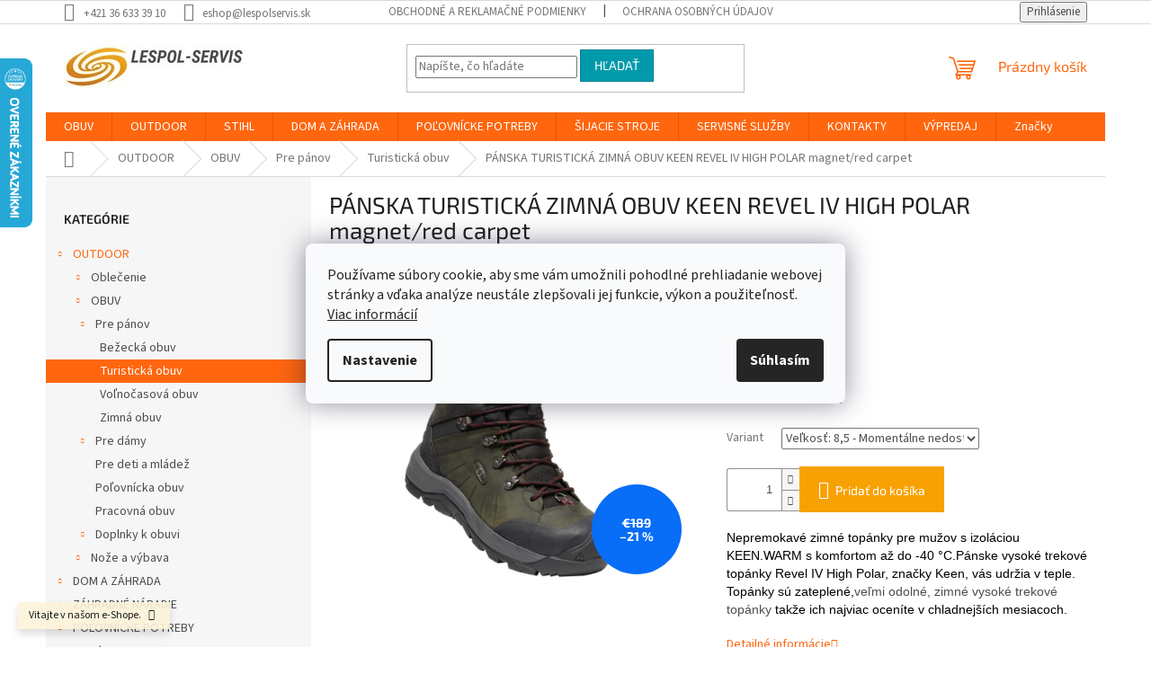

--- FILE ---
content_type: text/html; charset=utf-8
request_url: https://www.lespolservis.sk/panska-turisticka-zimna-obuv-keen-revel-iv-high-polar-magnet-red-carpet/?parameterValueId=505
body_size: 31080
content:
<!doctype html><html lang="sk" dir="ltr" class="header-background-light external-fonts-loaded"><head><meta charset="utf-8" /><meta name="viewport" content="width=device-width,initial-scale=1" /><title>PÁNSKA TURISTICKÁ ZIMNÁ OBUV KEEN REVEL IV HIGH POLAR magnet/red carpet - LESPOL - SERVIS, s.r.o.</title><link rel="preconnect" href="https://cdn.myshoptet.com" /><link rel="dns-prefetch" href="https://cdn.myshoptet.com" /><link rel="preload" href="https://cdn.myshoptet.com/prj/dist/master/cms/libs/jquery/jquery-1.11.3.min.js" as="script" /><link href="https://cdn.myshoptet.com/prj/dist/master/cms/templates/frontend_templates/shared/css/font-face/source-sans-3.css" rel="stylesheet"><link href="https://cdn.myshoptet.com/prj/dist/master/cms/templates/frontend_templates/shared/css/font-face/exo-2.css" rel="stylesheet"><link href="https://cdn.myshoptet.com/prj/dist/master/shop/dist/font-shoptet-11.css.62c94c7785ff2cea73b2.css" rel="stylesheet"><script>
dataLayer = [];
dataLayer.push({'shoptet' : {
    "pageId": 1231,
    "pageType": "productDetail",
    "currency": "EUR",
    "currencyInfo": {
        "decimalSeparator": ",",
        "exchangeRate": 1,
        "priceDecimalPlaces": 2,
        "symbol": "\u20ac",
        "symbolLeft": 1,
        "thousandSeparator": " "
    },
    "language": "sk",
    "projectId": 508211,
    "product": {
        "id": 5325,
        "guid": "e8d5f5ac-6dff-11ee-899a-ea39cf279c4a",
        "hasVariants": true,
        "codes": [
            {
                "code": 10220177
            },
            {
                "code": 10220294
            },
            {
                "code": 10220179
            },
            {
                "code": 10221946
            },
            {
                "code": 10221945
            },
            {
                "code": 10221947
            },
            {
                "code": 10220292
            },
            {
                "code": 10221944
            },
            {
                "code": 10230899
            },
            {
                "code": 10230898
            },
            {
                "code": 10230897
            }
        ],
        "name": "P\u00c1NSKA TURISTICK\u00c1 ZIMN\u00c1 OBUV KEEN REVEL IV HIGH POLAR magnet\/red carpet",
        "appendix": "",
        "weight": 0,
        "manufacturer": "KEEN",
        "manufacturerGuid": "1EF53348202769C09E80DA0BA3DED3EE",
        "currentCategory": "OUTDOOR | OBUV | Pre p\u00e1nov | Turistick\u00e1 obuv",
        "currentCategoryGuid": "a64218cc-5601-11ed-a62d-ecf4bbd5fcf2",
        "defaultCategory": "OUTDOOR | OBUV | Pre p\u00e1nov | Turistick\u00e1 obuv",
        "defaultCategoryGuid": "a64218cc-5601-11ed-a62d-ecf4bbd5fcf2",
        "currency": "EUR",
        "priceWithVat": 149
    },
    "stocks": [
        {
            "id": "ext",
            "title": "Sklad",
            "isDeliveryPoint": 0,
            "visibleOnEshop": 1
        }
    ],
    "cartInfo": {
        "id": null,
        "freeShipping": false,
        "freeShippingFrom": 100,
        "leftToFreeGift": {
            "formattedPrice": "\u20ac0",
            "priceLeft": 0
        },
        "freeGift": false,
        "leftToFreeShipping": {
            "priceLeft": 100,
            "dependOnRegion": 0,
            "formattedPrice": "\u20ac100"
        },
        "discountCoupon": [],
        "getNoBillingShippingPrice": {
            "withoutVat": 0,
            "vat": 0,
            "withVat": 0
        },
        "cartItems": [],
        "taxMode": "ORDINARY"
    },
    "cart": [],
    "customer": {
        "priceRatio": 1,
        "priceListId": 1,
        "groupId": null,
        "registered": false,
        "mainAccount": false
    }
}});
dataLayer.push({'cookie_consent' : {
    "marketing": "denied",
    "analytics": "denied"
}});
document.addEventListener('DOMContentLoaded', function() {
    shoptet.consent.onAccept(function(agreements) {
        if (agreements.length == 0) {
            return;
        }
        dataLayer.push({
            'cookie_consent' : {
                'marketing' : (agreements.includes(shoptet.config.cookiesConsentOptPersonalisation)
                    ? 'granted' : 'denied'),
                'analytics': (agreements.includes(shoptet.config.cookiesConsentOptAnalytics)
                    ? 'granted' : 'denied')
            },
            'event': 'cookie_consent'
        });
    });
});
</script>

<!-- Google Tag Manager -->
<script>(function(w,d,s,l,i){w[l]=w[l]||[];w[l].push({'gtm.start':
new Date().getTime(),event:'gtm.js'});var f=d.getElementsByTagName(s)[0],
j=d.createElement(s),dl=l!='dataLayer'?'&l='+l:'';j.async=true;j.src=
'https://www.googletagmanager.com/gtm.js?id='+i+dl;f.parentNode.insertBefore(j,f);
})(window,document,'script','dataLayer','GTM-5DXHKSK7');</script>
<!-- End Google Tag Manager -->

<meta property="og:type" content="website"><meta property="og:site_name" content="lespolservis.sk"><meta property="og:url" content="https://www.lespolservis.sk/panska-turisticka-zimna-obuv-keen-revel-iv-high-polar-magnet-red-carpet/?parameterValueId=505"><meta property="og:title" content="PÁNSKA TURISTICKÁ ZIMNÁ OBUV KEEN REVEL IV HIGH POLAR magnet/red carpet - LESPOL - SERVIS, s.r.o."><meta name="author" content="LESPOL - SERVIS, s.r.o."><meta name="web_author" content="Shoptet.sk"><meta name="dcterms.rightsHolder" content="www.lespolservis.sk"><meta name="robots" content="index,follow"><meta property="og:image" content="https://cdn.myshoptet.com/usr/www.lespolservis.sk/user/shop/big/5325_panska-turisticka-zimna-obuv-keen-revel-iv-high-polar-magnet-red-carpet--velkost-14.jpg?6872b5b8"><meta property="og:description" content="PÁNSKA TURISTICKÁ ZIMNÁ OBUV KEEN REVEL IV HIGH POLAR magnet/red carpet. Nepremokavé zimné topánky pre mužov s izoláciou KEEN.WARM s komfortom až do -40 °C.Pánske vysoké trekové topánky Revel IV High Polar, značky Keen, vás udržia v teple. Topánky sú zateplené,veľmi odolné, zimné vysoké trekové topánky takže ich…"><meta name="description" content="PÁNSKA TURISTICKÁ ZIMNÁ OBUV KEEN REVEL IV HIGH POLAR magnet/red carpet. Nepremokavé zimné topánky pre mužov s izoláciou KEEN.WARM s komfortom až do -40 °C.Pánske vysoké trekové topánky Revel IV High Polar, značky Keen, vás udržia v teple. Topánky sú zateplené,veľmi odolné, zimné vysoké trekové topánky takže ich…"><meta name="google-site-verification" content="c3Jnn5rk1L4riLq-eQn2tZDgs8QjWjaRWuUvrRCIv4E"><meta property="product:price:amount" content="149"><meta property="product:price:currency" content="EUR"><style>:root {--color-primary: #ff660e;--color-primary-h: 22;--color-primary-s: 100%;--color-primary-l: 53%;--color-primary-hover: #ff5100;--color-primary-hover-h: 19;--color-primary-hover-s: 100%;--color-primary-hover-l: 50%;--color-secondary: #f8a102;--color-secondary-h: 39;--color-secondary-s: 98%;--color-secondary-l: 49%;--color-secondary-hover: #32cb00;--color-secondary-hover-h: 105;--color-secondary-hover-s: 100%;--color-secondary-hover-l: 40%;--color-tertiary: #009aab;--color-tertiary-h: 186;--color-tertiary-s: 100%;--color-tertiary-l: 34%;--color-tertiary-hover: #008391;--color-tertiary-hover-h: 186;--color-tertiary-hover-s: 100%;--color-tertiary-hover-l: 28%;--color-header-background: #f9b848;--template-font: "Source Sans 3";--template-headings-font: "Exo 2";--header-background-url: none;--cookies-notice-background: #F8FAFB;--cookies-notice-color: #252525;--cookies-notice-button-hover: #27263f;--cookies-notice-link-hover: #3b3a5f;--templates-update-management-preview-mode-content: "Náhľad aktualizácií šablóny je aktívny pre váš prehliadač."}</style>
    
    <link href="https://cdn.myshoptet.com/prj/dist/master/shop/dist/main-11.less.5a24dcbbdabfd189c152.css" rel="stylesheet" />
                <link href="https://cdn.myshoptet.com/prj/dist/master/shop/dist/mobile-header-v1-11.less.1ee105d41b5f713c21aa.css" rel="stylesheet" />
    
    <script>var shoptet = shoptet || {};</script>
    <script src="https://cdn.myshoptet.com/prj/dist/master/shop/dist/main-3g-header.js.05f199e7fd2450312de2.js"></script>
<!-- User include --><!-- project html code header -->
<meta name="facebook-domain-verification" content="6k4rsja5ajfdhh9kojzdl88ktfxdmj" />
<!-- /User include --><link rel="shortcut icon" href="/favicon.ico" type="image/x-icon" /><link rel="canonical" href="https://www.lespolservis.sk/panska-turisticka-zimna-obuv-keen-revel-iv-high-polar-magnet-red-carpet/" />    <script>
        var _hwq = _hwq || [];
        _hwq.push(['setKey', 'E1F7A6735F03BBCE0138B0254C456B8A']);
        _hwq.push(['setTopPos', '0']);
        _hwq.push(['showWidget', '21']);
        (function() {
            var ho = document.createElement('script');
            ho.src = 'https://sk.im9.cz/direct/i/gjs.php?n=wdgt&sak=E1F7A6735F03BBCE0138B0254C456B8A';
            var s = document.getElementsByTagName('script')[0]; s.parentNode.insertBefore(ho, s);
        })();
    </script>
<script>!function(){var t={9196:function(){!function(){var t=/\[object (Boolean|Number|String|Function|Array|Date|RegExp)\]/;function r(r){return null==r?String(r):(r=t.exec(Object.prototype.toString.call(Object(r))))?r[1].toLowerCase():"object"}function n(t,r){return Object.prototype.hasOwnProperty.call(Object(t),r)}function e(t){if(!t||"object"!=r(t)||t.nodeType||t==t.window)return!1;try{if(t.constructor&&!n(t,"constructor")&&!n(t.constructor.prototype,"isPrototypeOf"))return!1}catch(t){return!1}for(var e in t);return void 0===e||n(t,e)}function o(t,r,n){this.b=t,this.f=r||function(){},this.d=!1,this.a={},this.c=[],this.e=function(t){return{set:function(r,n){u(c(r,n),t.a)},get:function(r){return t.get(r)}}}(this),i(this,t,!n);var e=t.push,o=this;t.push=function(){var r=[].slice.call(arguments,0),n=e.apply(t,r);return i(o,r),n}}function i(t,n,o){for(t.c.push.apply(t.c,n);!1===t.d&&0<t.c.length;){if("array"==r(n=t.c.shift()))t:{var i=n,a=t.a;if("string"==r(i[0])){for(var f=i[0].split("."),s=f.pop(),p=(i=i.slice(1),0);p<f.length;p++){if(void 0===a[f[p]])break t;a=a[f[p]]}try{a[s].apply(a,i)}catch(t){}}}else if("function"==typeof n)try{n.call(t.e)}catch(t){}else{if(!e(n))continue;for(var l in n)u(c(l,n[l]),t.a)}o||(t.d=!0,t.f(t.a,n),t.d=!1)}}function c(t,r){for(var n={},e=n,o=t.split("."),i=0;i<o.length-1;i++)e=e[o[i]]={};return e[o[o.length-1]]=r,n}function u(t,o){for(var i in t)if(n(t,i)){var c=t[i];"array"==r(c)?("array"==r(o[i])||(o[i]=[]),u(c,o[i])):e(c)?(e(o[i])||(o[i]={}),u(c,o[i])):o[i]=c}}window.DataLayerHelper=o,o.prototype.get=function(t){var r=this.a;t=t.split(".");for(var n=0;n<t.length;n++){if(void 0===r[t[n]])return;r=r[t[n]]}return r},o.prototype.flatten=function(){this.b.splice(0,this.b.length),this.b[0]={},u(this.a,this.b[0])}}()}},r={};function n(e){var o=r[e];if(void 0!==o)return o.exports;var i=r[e]={exports:{}};return t[e](i,i.exports,n),i.exports}n.n=function(t){var r=t&&t.__esModule?function(){return t.default}:function(){return t};return n.d(r,{a:r}),r},n.d=function(t,r){for(var e in r)n.o(r,e)&&!n.o(t,e)&&Object.defineProperty(t,e,{enumerable:!0,get:r[e]})},n.o=function(t,r){return Object.prototype.hasOwnProperty.call(t,r)},function(){"use strict";n(9196)}()}();</script>    <!-- Global site tag (gtag.js) - Google Analytics -->
    <script async src="https://www.googletagmanager.com/gtag/js?id=G-VLP35GV6HB"></script>
    <script>
        
        window.dataLayer = window.dataLayer || [];
        function gtag(){dataLayer.push(arguments);}
        

                    console.debug('default consent data');

            gtag('consent', 'default', {"ad_storage":"denied","analytics_storage":"denied","ad_user_data":"denied","ad_personalization":"denied","wait_for_update":500});
            dataLayer.push({
                'event': 'default_consent'
            });
        
        gtag('js', new Date());

        
                gtag('config', 'G-VLP35GV6HB', {"groups":"GA4","send_page_view":false,"content_group":"productDetail","currency":"EUR","page_language":"sk"});
        
                gtag('config', 'AW-1036695574', {"allow_enhanced_conversions":true});
        
        
        
        
        
                    gtag('event', 'page_view', {"send_to":"GA4","page_language":"sk","content_group":"productDetail","currency":"EUR"});
        
                gtag('set', 'currency', 'EUR');

        gtag('event', 'view_item', {
            "send_to": "UA",
            "items": [
                {
                    "id": "10220177",
                    "name": "P\u00c1NSKA TURISTICK\u00c1 ZIMN\u00c1 OBUV KEEN REVEL IV HIGH POLAR magnet\/red carpet",
                    "category": "OUTDOOR \/ OBUV \/ Pre p\u00e1nov \/ Turistick\u00e1 obuv",
                                        "brand": "KEEN",
                                                            "variant": "Ve\u013ekos\u0165: 8,5",
                                        "price": 121.14
                }
            ]
        });
        
        
        
        
        
                    gtag('event', 'view_item', {"send_to":"GA4","page_language":"sk","content_group":"productDetail","value":121.14,"currency":"EUR","items":[{"item_id":"10220177","item_name":"P\u00c1NSKA TURISTICK\u00c1 ZIMN\u00c1 OBUV KEEN REVEL IV HIGH POLAR magnet\/red carpet","item_brand":"KEEN","item_category":"OUTDOOR","item_category2":"OBUV","item_category3":"Pre p\u00e1nov","item_category4":"Turistick\u00e1 obuv","item_variant":"10220177~Ve\u013ekos\u0165: 8,5","price":121.14,"quantity":1,"index":0}]});
        
        
        
        
        
        
        
        document.addEventListener('DOMContentLoaded', function() {
            if (typeof shoptet.tracking !== 'undefined') {
                for (var id in shoptet.tracking.bannersList) {
                    gtag('event', 'view_promotion', {
                        "send_to": "UA",
                        "promotions": [
                            {
                                "id": shoptet.tracking.bannersList[id].id,
                                "name": shoptet.tracking.bannersList[id].name,
                                "position": shoptet.tracking.bannersList[id].position
                            }
                        ]
                    });
                }
            }

            shoptet.consent.onAccept(function(agreements) {
                if (agreements.length !== 0) {
                    console.debug('gtag consent accept');
                    var gtagConsentPayload =  {
                        'ad_storage': agreements.includes(shoptet.config.cookiesConsentOptPersonalisation)
                            ? 'granted' : 'denied',
                        'analytics_storage': agreements.includes(shoptet.config.cookiesConsentOptAnalytics)
                            ? 'granted' : 'denied',
                                                                                                'ad_user_data': agreements.includes(shoptet.config.cookiesConsentOptPersonalisation)
                            ? 'granted' : 'denied',
                        'ad_personalization': agreements.includes(shoptet.config.cookiesConsentOptPersonalisation)
                            ? 'granted' : 'denied',
                        };
                    console.debug('update consent data', gtagConsentPayload);
                    gtag('consent', 'update', gtagConsentPayload);
                    dataLayer.push(
                        { 'event': 'update_consent' }
                    );
                }
            });
        });
    </script>
<script>
    (function(t, r, a, c, k, i, n, g) { t['ROIDataObject'] = k;
    t[k]=t[k]||function(){ (t[k].q=t[k].q||[]).push(arguments) },t[k].c=i;n=r.createElement(a),
    g=r.getElementsByTagName(a)[0];n.async=1;n.src=c;g.parentNode.insertBefore(n,g)
    })(window, document, 'script', '//www.heureka.sk/ocm/sdk.js?source=shoptet&version=2&page=product_detail', 'heureka', 'sk');

    heureka('set_user_consent', 0);
</script>
</head><body class="desktop id-1231 in-turisticka-obuv template-11 type-product type-detail multiple-columns-body columns-mobile-2 columns-3 ums_forms_redesign--off ums_a11y_category_page--on ums_discussion_rating_forms--off ums_flags_display_unification--on ums_a11y_login--on mobile-header-version-1"><noscript>
    <style>
        #header {
            padding-top: 0;
            position: relative !important;
            top: 0;
        }
        .header-navigation {
            position: relative !important;
        }
        .overall-wrapper {
            margin: 0 !important;
        }
        body:not(.ready) {
            visibility: visible !important;
        }
    </style>
    <div class="no-javascript">
        <div class="no-javascript__title">Musíte zmeniť nastavenie vášho prehliadača</div>
        <div class="no-javascript__text">Pozrite sa na: <a href="https://www.google.com/support/bin/answer.py?answer=23852">Ako povoliť JavaScript vo vašom prehliadači</a>.</div>
        <div class="no-javascript__text">Ak používate software na blokovanie reklám, možno bude potrebné, aby ste povolili JavaScript z tejto stránky.</div>
        <div class="no-javascript__text">Ďakujeme.</div>
    </div>
</noscript>

        <div id="fb-root"></div>
        <script>
            window.fbAsyncInit = function() {
                FB.init({
//                    appId            : 'your-app-id',
                    autoLogAppEvents : true,
                    xfbml            : true,
                    version          : 'v19.0'
                });
            };
        </script>
        <script async defer crossorigin="anonymous" src="https://connect.facebook.net/sk_SK/sdk.js"></script>
<!-- Google Tag Manager (noscript) -->
<noscript><iframe src="https://www.googletagmanager.com/ns.html?id=GTM-5DXHKSK7"
height="0" width="0" style="display:none;visibility:hidden"></iframe></noscript>
<!-- End Google Tag Manager (noscript) -->

    <div class="siteCookies siteCookies--center siteCookies--light js-siteCookies" role="dialog" data-testid="cookiesPopup" data-nosnippet>
        <div class="siteCookies__form">
            <div class="siteCookies__content">
                <div class="siteCookies__text">
                    Používame súbory cookie, aby sme vám umožnili pohodlné prehliadanie webovej stránky a vďaka analýze neustále zlepšovali jej funkcie, výkon a použiteľnosť. <a href="https://508211.myshoptet.com/podmienky-ochrany-osobnych-udajov/" target="_blank" rel="noopener noreferrer">Viac informácií</a>
                </div>
                <p class="siteCookies__links">
                    <button class="siteCookies__link js-cookies-settings" aria-label="Nastavenia cookies" data-testid="cookiesSettings">Nastavenie</button>
                </p>
            </div>
            <div class="siteCookies__buttonWrap">
                                <button class="siteCookies__button js-cookiesConsentSubmit" value="all" aria-label="Prijať cookies" data-testid="buttonCookiesAccept">Súhlasím</button>
            </div>
        </div>
        <script>
            document.addEventListener("DOMContentLoaded", () => {
                const siteCookies = document.querySelector('.js-siteCookies');
                document.addEventListener("scroll", shoptet.common.throttle(() => {
                    const st = document.documentElement.scrollTop;
                    if (st > 1) {
                        siteCookies.classList.add('siteCookies--scrolled');
                    } else {
                        siteCookies.classList.remove('siteCookies--scrolled');
                    }
                }, 100));
            });
        </script>
    </div>
<a href="#content" class="skip-link sr-only">Prejsť na obsah</a><div class="overall-wrapper"><div class="site-msg information"><div class="container"><div class="text">Vitajte v našom e-Shope.</div><div class="close js-close-information-msg"></div></div></div><div class="user-action"><div class="container">
    <div class="user-action-in">
                    <div id="login" class="user-action-login popup-widget login-widget" role="dialog" aria-labelledby="loginHeading">
        <div class="popup-widget-inner">
                            <h2 id="loginHeading">Prihlásenie k vášmu účtu</h2><div id="customerLogin"><form action="/action/Customer/Login/" method="post" id="formLoginIncluded" class="csrf-enabled formLogin" data-testid="formLogin"><input type="hidden" name="referer" value="" /><div class="form-group"><div class="input-wrapper email js-validated-element-wrapper no-label"><input type="email" name="email" class="form-control" autofocus placeholder="E-mailová adresa (napr. jan@novak.sk)" data-testid="inputEmail" autocomplete="email" required /></div></div><div class="form-group"><div class="input-wrapper password js-validated-element-wrapper no-label"><input type="password" name="password" class="form-control" placeholder="Heslo" data-testid="inputPassword" autocomplete="current-password" required /><span class="no-display">Nemôžete vyplniť toto pole</span><input type="text" name="surname" value="" class="no-display" /></div></div><div class="form-group"><div class="login-wrapper"><button type="submit" class="btn btn-secondary btn-text btn-login" data-testid="buttonSubmit">Prihlásiť sa</button><div class="password-helper"><a href="/registracia/" data-testid="signup" rel="nofollow">Nová registrácia</a><a href="/klient/zabudnute-heslo/" rel="nofollow">Zabudnuté heslo</a></div></div></div></form>
</div>                    </div>
    </div>

                            <div id="cart-widget" class="user-action-cart popup-widget cart-widget loader-wrapper" data-testid="popupCartWidget" role="dialog" aria-hidden="true">
    <div class="popup-widget-inner cart-widget-inner place-cart-here">
        <div class="loader-overlay">
            <div class="loader"></div>
        </div>
    </div>

    <div class="cart-widget-button">
        <a href="/kosik/" class="btn btn-conversion" id="continue-order-button" rel="nofollow" data-testid="buttonNextStep">Pokračovať do košíka</a>
    </div>
</div>
            </div>
</div>
</div><div class="top-navigation-bar" data-testid="topNavigationBar">

    <div class="container">

        <div class="top-navigation-contacts">
            <strong>Zákaznícka podpora:</strong><a href="tel:+421366333910" class="project-phone" aria-label="Zavolať na +421366333910" data-testid="contactboxPhone"><span>+421 36 633 39 10</span></a><a href="mailto:eshop@lespolservis.sk" class="project-email" data-testid="contactboxEmail"><span>eshop@lespolservis.sk</span></a>        </div>

                            <div class="top-navigation-menu">
                <div class="top-navigation-menu-trigger"></div>
                <ul class="top-navigation-bar-menu">
                                            <li class="top-navigation-menu-item-1318">
                            <a href="/obchodne-podmienky/" target="blank">Obchodné a reklamačné podmienky</a>
                        </li>
                                            <li class="top-navigation-menu-item-external-100">
                            <a href="/user/documents/upload/documents/gdpr_lespolservis_2022_03_01.pdf" target="blank">Ochrana osobných údajov</a>
                        </li>
                                    </ul>
                <ul class="top-navigation-bar-menu-helper"></ul>
            </div>
        
        <div class="top-navigation-tools top-navigation-tools--language">
            <div class="responsive-tools">
                <a href="#" class="toggle-window" data-target="search" aria-label="Hľadať" data-testid="linkSearchIcon"></a>
                                                            <a href="#" class="toggle-window" data-target="login"></a>
                                                    <a href="#" class="toggle-window" data-target="navigation" aria-label="Menu" data-testid="hamburgerMenu"></a>
            </div>
                        <button class="top-nav-button top-nav-button-login toggle-window" type="button" data-target="login" aria-haspopup="dialog" aria-controls="login" aria-expanded="false" data-testid="signin"><span>Prihlásenie</span></button>        </div>

    </div>

</div>
<header id="header"><div class="container navigation-wrapper">
    <div class="header-top">
        <div class="site-name-wrapper">
            <div class="site-name"><a href="/" data-testid="linkWebsiteLogo"><img src="https://cdn.myshoptet.com/usr/www.lespolservis.sk/user/logos/logo_2.jpg" alt="LESPOL - SERVIS, s.r.o." fetchpriority="low" /></a></div>        </div>
        <div class="search" itemscope itemtype="https://schema.org/WebSite">
            <meta itemprop="headline" content="Turistická obuv"/><meta itemprop="url" content="https://www.lespolservis.sk"/><meta itemprop="text" content="PÁNSKA TURISTICKÁ ZIMNÁ OBUV KEEN REVEL IV HIGH POLAR magnet/red carpet. Nepremokav&amp;amp;eacute; zimn&amp;amp;eacute; top&amp;amp;aacute;nky pre mužov s izol&amp;amp;aacute;ciou KEEN.WARM s komfortom až do -40 &amp;amp;deg;C.P&amp;amp;aacute;nske vysok&amp;amp;eacute; trekov&amp;amp;eacute; top&amp;amp;aacute;nky Revel IV High Polar, značky Keen,..."/>            <form action="/action/ProductSearch/prepareString/" method="post"
    id="formSearchForm" class="search-form compact-form js-search-main"
    itemprop="potentialAction" itemscope itemtype="https://schema.org/SearchAction" data-testid="searchForm">
    <fieldset>
        <meta itemprop="target"
            content="https://www.lespolservis.sk/vyhladavanie/?string={string}"/>
        <input type="hidden" name="language" value="sk"/>
        
            
<input
    type="search"
    name="string"
        class="query-input form-control search-input js-search-input"
    placeholder="Napíšte, čo hľadáte"
    autocomplete="off"
    required
    itemprop="query-input"
    aria-label="Vyhľadávanie"
    data-testid="searchInput"
>
            <button type="submit" class="btn btn-default" data-testid="searchBtn">Hľadať</button>
        
    </fieldset>
</form>
        </div>
        <div class="navigation-buttons">
                
    <a href="/kosik/" class="btn btn-icon toggle-window cart-count" data-target="cart" data-hover="true" data-redirect="true" data-testid="headerCart" rel="nofollow" aria-haspopup="dialog" aria-expanded="false" aria-controls="cart-widget">
        
                <span class="sr-only">Nákupný košík</span>
        
            <span class="cart-price visible-lg-inline-block" data-testid="headerCartPrice">
                                    Prázdny košík                            </span>
        
    
            </a>
        </div>
    </div>
    <nav id="navigation" aria-label="Hlavné menu" data-collapsible="true"><div class="navigation-in menu"><ul class="menu-level-1" role="menubar" data-testid="headerMenuItems"><li class="menu-item-1225 ext" role="none"><a href="/obuv/" data-testid="headerMenuItem" role="menuitem" aria-haspopup="true" aria-expanded="false"><b>OBUV</b><span class="submenu-arrow"></span></a><ul class="menu-level-2" aria-label="OBUV" tabindex="-1" role="menu"><li class="menu-item-1228 has-third-level" role="none"><a href="/pre-panov/" class="menu-image" data-testid="headerMenuItem" tabindex="-1" aria-hidden="true"><img src="data:image/svg+xml,%3Csvg%20width%3D%22140%22%20height%3D%22100%22%20xmlns%3D%22http%3A%2F%2Fwww.w3.org%2F2000%2Fsvg%22%3E%3C%2Fsvg%3E" alt="" aria-hidden="true" width="140" height="100"  data-src="https://cdn.myshoptet.com/usr/www.lespolservis.sk/user/categories/thumb/meindl_1094-46.jpg" fetchpriority="low" /></a><div><a href="/pre-panov/" data-testid="headerMenuItem" role="menuitem"><span>Pre pánov</span></a>
                                                    <ul class="menu-level-3" role="menu">
                                                                    <li class="menu-item-1595" role="none">
                                        <a href="/bezecka-obuv-2/" data-testid="headerMenuItem" role="menuitem">
                                            Bežecká obuv</a>,                                    </li>
                                                                    <li class="menu-item-1231" role="none">
                                        <a href="/turisticka-obuv/" class="active" data-testid="headerMenuItem" role="menuitem">
                                            Turistická obuv</a>,                                    </li>
                                                                    <li class="menu-item-1252" role="none">
                                        <a href="/volnocasova-obuv-2/" data-testid="headerMenuItem" role="menuitem">
                                            Voľnočasová obuv</a>,                                    </li>
                                                                    <li class="menu-item-1273" role="none">
                                        <a href="/zimna-obuv-2/" data-testid="headerMenuItem" role="menuitem">
                                            Zimná obuv</a>                                    </li>
                                                            </ul>
                        </div></li><li class="menu-item-1237 has-third-level" role="none"><a href="/pre-damy/" class="menu-image" data-testid="headerMenuItem" tabindex="-1" aria-hidden="true"><img src="data:image/svg+xml,%3Csvg%20width%3D%22140%22%20height%3D%22100%22%20xmlns%3D%22http%3A%2F%2Fwww.w3.org%2F2000%2Fsvg%22%3E%3C%2Fsvg%3E" alt="" aria-hidden="true" width="140" height="100"  data-src="https://cdn.myshoptet.com/usr/www.lespolservis.sk/user/categories/thumb/lowa_4204090255.jpg" fetchpriority="low" /></a><div><a href="/pre-damy/" data-testid="headerMenuItem" role="menuitem"><span>Pre dámy</span></a>
                                                    <ul class="menu-level-3" role="menu">
                                                                    <li class="menu-item-1592" role="none">
                                        <a href="/bezecka-obuv/" data-testid="headerMenuItem" role="menuitem">
                                            Bežecká obuv</a>,                                    </li>
                                                                    <li class="menu-item-1240" role="none">
                                        <a href="/turisticka-obuv-2/" data-testid="headerMenuItem" role="menuitem">
                                            Turistická obuv</a>,                                    </li>
                                                                    <li class="menu-item-1243" role="none">
                                        <a href="/volnocasova-obuv/" data-testid="headerMenuItem" role="menuitem">
                                            Voľnočasová obuv</a>,                                    </li>
                                                                    <li class="menu-item-1270" role="none">
                                        <a href="/zimna-obuv/" data-testid="headerMenuItem" role="menuitem">
                                            Zimná obuv</a>                                    </li>
                                                            </ul>
                        </div></li><li class="menu-item-1249" role="none"><a href="/pre-deti-a-mladez/" class="menu-image" data-testid="headerMenuItem" tabindex="-1" aria-hidden="true"><img src="data:image/svg+xml,%3Csvg%20width%3D%22140%22%20height%3D%22100%22%20xmlns%3D%22http%3A%2F%2Fwww.w3.org%2F2000%2Fsvg%22%3E%3C%2Fsvg%3E" alt="" aria-hidden="true" width="140" height="100"  data-src="https://cdn.myshoptet.com/usr/www.lespolservis.sk/user/categories/thumb/keen_10026082.jpg" fetchpriority="low" /></a><div><a href="/pre-deti-a-mladez/" data-testid="headerMenuItem" role="menuitem"><span>Pre deti a mládež</span></a>
                        </div></li><li class="menu-item-1246" role="none"><a href="/polovnicka-obuv/" class="menu-image" data-testid="headerMenuItem" tabindex="-1" aria-hidden="true"><img src="data:image/svg+xml,%3Csvg%20width%3D%22140%22%20height%3D%22100%22%20xmlns%3D%22http%3A%2F%2Fwww.w3.org%2F2000%2Fsvg%22%3E%3C%2Fsvg%3E" alt="" aria-hidden="true" width="140" height="100"  data-src="https://cdn.myshoptet.com/usr/www.lespolservis.sk/user/categories/thumb/meindl_5120-41.jpg" fetchpriority="low" /></a><div><a href="/polovnicka-obuv/" data-testid="headerMenuItem" role="menuitem"><span>Poľovnícka obuv</span></a>
                        </div></li><li class="menu-item-1234" role="none"><a href="/pracovna-obuv/" class="menu-image" data-testid="headerMenuItem" tabindex="-1" aria-hidden="true"><img src="data:image/svg+xml,%3Csvg%20width%3D%22140%22%20height%3D%22100%22%20xmlns%3D%22http%3A%2F%2Fwww.w3.org%2F2000%2Fsvg%22%3E%3C%2Fsvg%3E" alt="" aria-hidden="true" width="140" height="100"  data-src="https://cdn.myshoptet.com/usr/www.lespolservis.sk/user/categories/thumb/meindl_83-862.jpg" fetchpriority="low" /></a><div><a href="/pracovna-obuv/" data-testid="headerMenuItem" role="menuitem"><span>Pracovná obuv</span></a>
                        </div></li><li class="menu-item-1464 has-third-level" role="none"><a href="/doplnky-k-obuvi/" class="menu-image" data-testid="headerMenuItem" tabindex="-1" aria-hidden="true"><img src="data:image/svg+xml,%3Csvg%20width%3D%22140%22%20height%3D%22100%22%20xmlns%3D%22http%3A%2F%2Fwww.w3.org%2F2000%2Fsvg%22%3E%3C%2Fsvg%3E" alt="" aria-hidden="true" width="140" height="100"  data-src="https://cdn.myshoptet.com/usr/www.lespolservis.sk/user/categories/thumb/meindl_9770-99.jpg" fetchpriority="low" /></a><div><a href="/doplnky-k-obuvi/" data-testid="headerMenuItem" role="menuitem"><span>Doplnky k obuvi</span></a>
                                                    <ul class="menu-level-3" role="menu">
                                                                    <li class="menu-item-1604" role="none">
                                        <a href="/osetrovanie-obuvi/" data-testid="headerMenuItem" role="menuitem">
                                            Ošetrovanie obuvi</a>,                                    </li>
                                                                    <li class="menu-item-1607" role="none">
                                        <a href="/vlozky-do-topanok/" data-testid="headerMenuItem" role="menuitem">
                                            Vložky do topánok</a>                                    </li>
                                                            </ul>
                        </div></li></ul></li>
<li class="menu-item-1222 ext" role="none"><a href="/outdoor/" data-testid="headerMenuItem" role="menuitem" aria-haspopup="true" aria-expanded="false"><b>OUTDOOR</b><span class="submenu-arrow"></span></a><ul class="menu-level-2" aria-label="OUTDOOR" tabindex="-1" role="menu"><li class="menu-item-1461 has-third-level" role="none"><a href="/oblecenie/" class="menu-image" data-testid="headerMenuItem" tabindex="-1" aria-hidden="true"><img src="data:image/svg+xml,%3Csvg%20width%3D%22140%22%20height%3D%22100%22%20xmlns%3D%22http%3A%2F%2Fwww.w3.org%2F2000%2Fsvg%22%3E%3C%2Fsvg%3E" alt="" aria-hidden="true" width="140" height="100"  data-src="https://cdn.myshoptet.com/usr/www.lespolservis.sk/user/categories/thumb/5519_panska-kosela-s-dlhym-rukavom-condor.jpg" fetchpriority="low" /></a><div><a href="/oblecenie/" data-testid="headerMenuItem" role="menuitem"><span>Oblečenie</span></a>
                                                    <ul class="menu-level-3" role="menu">
                                                                    <li class="menu-item-1553" role="none">
                                        <a href="/ciapky/" data-testid="headerMenuItem" role="menuitem">
                                            Čiapky</a>,                                    </li>
                                                                    <li class="menu-item-1556" role="none">
                                        <a href="/nohavice/" data-testid="headerMenuItem" role="menuitem">
                                            Nohavice</a>,                                    </li>
                                                                    <li class="menu-item-1559" role="none">
                                        <a href="/bunda/" data-testid="headerMenuItem" role="menuitem">
                                            Bunda</a>,                                    </li>
                                                                    <li class="menu-item-1562" role="none">
                                        <a href="/tricko/" data-testid="headerMenuItem" role="menuitem">
                                            Tričko</a>,                                    </li>
                                                                    <li class="menu-item-1565" role="none">
                                        <a href="/kosela/" data-testid="headerMenuItem" role="menuitem">
                                            Košeľa</a>,                                    </li>
                                                                    <li class="menu-item-1610" role="none">
                                        <a href="/ponozky-a-podkolienky/" data-testid="headerMenuItem" role="menuitem">
                                            Ponožky a podkolienky</a>                                    </li>
                                                            </ul>
                        </div></li><li class="menu-item-1225 has-third-level" role="none"><a href="/obuv/" class="menu-image" data-testid="headerMenuItem" tabindex="-1" aria-hidden="true"><img src="data:image/svg+xml,%3Csvg%20width%3D%22140%22%20height%3D%22100%22%20xmlns%3D%22http%3A%2F%2Fwww.w3.org%2F2000%2Fsvg%22%3E%3C%2Fsvg%3E" alt="" aria-hidden="true" width="140" height="100"  data-src="https://cdn.myshoptet.com/usr/www.lespolservis.sk/user/categories/thumb/meindl_2734-46.jpg" fetchpriority="low" /></a><div><a href="/obuv/" data-testid="headerMenuItem" role="menuitem"><span>OBUV</span></a>
                                                    <ul class="menu-level-3" role="menu">
                                                                    <li class="menu-item-1228" role="none">
                                        <a href="/pre-panov/" data-testid="headerMenuItem" role="menuitem">
                                            Pre pánov</a>,                                    </li>
                                                                    <li class="menu-item-1237" role="none">
                                        <a href="/pre-damy/" data-testid="headerMenuItem" role="menuitem">
                                            Pre dámy</a>,                                    </li>
                                                                    <li class="menu-item-1249" role="none">
                                        <a href="/pre-deti-a-mladez/" data-testid="headerMenuItem" role="menuitem">
                                            Pre deti a mládež</a>,                                    </li>
                                                                    <li class="menu-item-1246" role="none">
                                        <a href="/polovnicka-obuv/" data-testid="headerMenuItem" role="menuitem">
                                            Poľovnícka obuv</a>,                                    </li>
                                                                    <li class="menu-item-1234" role="none">
                                        <a href="/pracovna-obuv/" data-testid="headerMenuItem" role="menuitem">
                                            Pracovná obuv</a>,                                    </li>
                                                                    <li class="menu-item-1464" role="none">
                                        <a href="/doplnky-k-obuvi/" data-testid="headerMenuItem" role="menuitem">
                                            Doplnky k obuvi</a>                                    </li>
                                                            </ul>
                        </div></li><li class="menu-item-1321 has-third-level" role="none"><a href="/noze-a-vybava/" class="menu-image" data-testid="headerMenuItem" tabindex="-1" aria-hidden="true"><img src="data:image/svg+xml,%3Csvg%20width%3D%22140%22%20height%3D%22100%22%20xmlns%3D%22http%3A%2F%2Fwww.w3.org%2F2000%2Fsvg%22%3E%3C%2Fsvg%3E" alt="" aria-hidden="true" width="140" height="100"  data-src="https://cdn.myshoptet.com/usr/www.lespolservis.sk/user/categories/thumb/victorinox_0970163.jpg" fetchpriority="low" /></a><div><a href="/noze-a-vybava/" data-testid="headerMenuItem" role="menuitem"><span>Nože a výbava</span></a>
                                                    <ul class="menu-level-3" role="menu">
                                                                    <li class="menu-item-1479" role="none">
                                        <a href="/kuchynske-noze/" data-testid="headerMenuItem" role="menuitem">
                                            Kuchynské nože</a>,                                    </li>
                                                                    <li class="menu-item-1535" role="none">
                                        <a href="/vreckove-noze/" data-testid="headerMenuItem" role="menuitem">
                                            Vreckové nože</a>                                    </li>
                                                            </ul>
                        </div></li></ul></li>
<li class="menu-item-external-111" role="none"><a href="https://www.lespolservis.sk/znacka/stihl/" data-testid="headerMenuItem" role="menuitem" aria-expanded="false"><b>STIHL</b></a></li>
<li class="menu-item-1297 ext" role="none"><a href="/dom-a-zahrada/" data-testid="headerMenuItem" role="menuitem" aria-haspopup="true" aria-expanded="false"><b>DOM A ZÁHRADA</b><span class="submenu-arrow"></span></a><ul class="menu-level-2" aria-label="DOM A ZÁHRADA" tabindex="-1" role="menu"><li class="menu-item-1538 has-third-level" role="none"><a href="/lapace-a-odpudzovace/" class="menu-image" data-testid="headerMenuItem" tabindex="-1" aria-hidden="true"><img src="data:image/svg+xml,%3Csvg%20width%3D%22140%22%20height%3D%22100%22%20xmlns%3D%22http%3A%2F%2Fwww.w3.org%2F2000%2Fsvg%22%3E%3C%2Fsvg%3E" alt="" aria-hidden="true" width="140" height="100"  data-src="https://cdn.myshoptet.com/usr/www.lespolservis.sk/user/categories/thumb/goodnature_00715189-1.png" fetchpriority="low" /></a><div><a href="/lapace-a-odpudzovace/" data-testid="headerMenuItem" role="menuitem"><span>Lapače a odpudzovače</span></a>
                                                    <ul class="menu-level-3" role="menu">
                                                                    <li class="menu-item-1541" role="none">
                                        <a href="/ochrana-proti-skodcom/" data-testid="headerMenuItem" role="menuitem">
                                            Ochrana proti škodcom</a>,                                    </li>
                                                                    <li class="menu-item-1544" role="none">
                                        <a href="/pasca/" data-testid="headerMenuItem" role="menuitem">
                                            Pasca</a>                                    </li>
                                                            </ul>
                        </div></li><li class="menu-item-1503 has-third-level" role="none"><a href="/kosacky/" class="menu-image" data-testid="headerMenuItem" tabindex="-1" aria-hidden="true"><img src="data:image/svg+xml,%3Csvg%20width%3D%22140%22%20height%3D%22100%22%20xmlns%3D%22http%3A%2F%2Fwww.w3.org%2F2000%2Fsvg%22%3E%3C%2Fsvg%3E" alt="" aria-hidden="true" width="140" height="100"  data-src="https://cdn.myshoptet.com/usr/www.lespolservis.sk/user/categories/thumb/alko_113103.jpg" fetchpriority="low" /></a><div><a href="/kosacky/" data-testid="headerMenuItem" role="menuitem"><span>Kosačky</span></a>
                                                    <ul class="menu-level-3" role="menu">
                                                                    <li class="menu-item-1506" role="none">
                                        <a href="/benzinove-kosacky/" data-testid="headerMenuItem" role="menuitem">
                                            Benzínové kosačky</a>,                                    </li>
                                                                    <li class="menu-item-1509" role="none">
                                        <a href="/akumulatorove-kosacky-2/" data-testid="headerMenuItem" role="menuitem">
                                            Akumulátorové kosačky</a>,                                    </li>
                                                                    <li class="menu-item-1512" role="none">
                                        <a href="/vretenove-kosacky/" data-testid="headerMenuItem" role="menuitem">
                                            Vretenové kosačky</a>,                                    </li>
                                                                    <li class="menu-item-1515" role="none">
                                        <a href="/elektricke-kosacky-2/" data-testid="headerMenuItem" role="menuitem">
                                            Elektrické kosačky</a>,                                    </li>
                                                                    <li class="menu-item-1518" role="none">
                                        <a href="/roboticke-kosacky-2/" data-testid="headerMenuItem" role="menuitem">
                                            Robotické kosačky</a>                                    </li>
                                                            </ul>
                        </div></li><li class="menu-item-1303" role="none"><a href="/krovinorezy-2/" class="menu-image" data-testid="headerMenuItem" tabindex="-1" aria-hidden="true"><img src="data:image/svg+xml,%3Csvg%20width%3D%22140%22%20height%3D%22100%22%20xmlns%3D%22http%3A%2F%2Fwww.w3.org%2F2000%2Fsvg%22%3E%3C%2Fsvg%3E" alt="" aria-hidden="true" width="140" height="100"  data-src="https://cdn.myshoptet.com/usr/www.lespolservis.sk/user/categories/thumb/stihl_41802000593.jpeg" fetchpriority="low" /></a><div><a href="/krovinorezy-2/" data-testid="headerMenuItem" role="menuitem"><span>Krovinorezy</span></a>
                        </div></li><li class="menu-item-1300 has-third-level" role="none"><a href="/retazove-pily-2/" class="menu-image" data-testid="headerMenuItem" tabindex="-1" aria-hidden="true"><img src="data:image/svg+xml,%3Csvg%20width%3D%22140%22%20height%3D%22100%22%20xmlns%3D%22http%3A%2F%2Fwww.w3.org%2F2000%2Fsvg%22%3E%3C%2Fsvg%3E" alt="" aria-hidden="true" width="140" height="100"  data-src="https://cdn.myshoptet.com/usr/www.lespolservis.sk/user/categories/thumb/stihl_11470113000-1.jpg" fetchpriority="low" /></a><div><a href="/retazove-pily-2/" data-testid="headerMenuItem" role="menuitem"><span>Reťazové Píly</span></a>
                                                    <ul class="menu-level-3" role="menu">
                                                                    <li class="menu-item-1616" role="none">
                                        <a href="/akumulatorove-retazove-pily/" data-testid="headerMenuItem" role="menuitem">
                                            Akumulátorové reťazové píly</a>                                    </li>
                                                            </ul>
                        </div></li><li class="menu-item-1306" role="none"><a href="/vysavace-a-fukace-2/" class="menu-image" data-testid="headerMenuItem" tabindex="-1" aria-hidden="true"><img src="data:image/svg+xml,%3Csvg%20width%3D%22140%22%20height%3D%22100%22%20xmlns%3D%22http%3A%2F%2Fwww.w3.org%2F2000%2Fsvg%22%3E%3C%2Fsvg%3E" alt="" aria-hidden="true" width="140" height="100"  data-src="https://cdn.myshoptet.com/usr/www.lespolservis.sk/user/categories/thumb/stihl_42410111750.jpg" fetchpriority="low" /></a><div><a href="/vysavace-a-fukace-2/" data-testid="headerMenuItem" role="menuitem"><span>Vysávače a Fúkače</span></a>
                        </div></li><li class="menu-item-1533" role="none"><a href="/kombi-system/" class="menu-image" data-testid="headerMenuItem" tabindex="-1" aria-hidden="true"><img src="data:image/svg+xml,%3Csvg%20width%3D%22140%22%20height%3D%22100%22%20xmlns%3D%22http%3A%2F%2Fwww.w3.org%2F2000%2Fsvg%22%3E%3C%2Fsvg%3E" alt="" aria-hidden="true" width="140" height="100"  data-src="https://cdn.myshoptet.com/usr/www.lespolservis.sk/user/categories/thumb/stihl_41802000587.jpg" fetchpriority="low" /></a><div><a href="/kombi-system/" data-testid="headerMenuItem" role="menuitem"><span>Kombi systém</span></a>
                        </div></li><li class="menu-item-1372" role="none"><a href="/podne-jamkovace/" class="menu-image" data-testid="headerMenuItem" tabindex="-1" aria-hidden="true"><img src="data:image/svg+xml,%3Csvg%20width%3D%22140%22%20height%3D%22100%22%20xmlns%3D%22http%3A%2F%2Fwww.w3.org%2F2000%2Fsvg%22%3E%3C%2Fsvg%3E" alt="" aria-hidden="true" width="140" height="100"  data-src="https://cdn.myshoptet.com/usr/www.lespolservis.sk/user/categories/thumb/stihl_43130112120.jpg" fetchpriority="low" /></a><div><a href="/podne-jamkovace/" data-testid="headerMenuItem" role="menuitem"><span>Pôdne jamkovače</span></a>
                        </div></li><li class="menu-item-1375 has-third-level" role="none"><a href="/zahradne-traktory-2/" class="menu-image" data-testid="headerMenuItem" tabindex="-1" aria-hidden="true"><img src="data:image/svg+xml,%3Csvg%20width%3D%22140%22%20height%3D%22100%22%20xmlns%3D%22http%3A%2F%2Fwww.w3.org%2F2000%2Fsvg%22%3E%3C%2Fsvg%3E" alt="" aria-hidden="true" width="140" height="100"  data-src="https://cdn.myshoptet.com/usr/www.lespolservis.sk/user/categories/thumb/stihl_61602000025.jpg" fetchpriority="low" /></a><div><a href="/zahradne-traktory-2/" data-testid="headerMenuItem" role="menuitem"><span>Záhradné traktory</span></a>
                                                    <ul class="menu-level-3" role="menu">
                                                                    <li class="menu-item-1574" role="none">
                                        <a href="/prislusenstvo-pre-zahradne-traktory/" data-testid="headerMenuItem" role="menuitem">
                                            Príslušenstvo pre záhradné traktory</a>                                    </li>
                                                            </ul>
                        </div></li><li class="menu-item-1378 has-third-level" role="none"><a href="/postrekovace/" class="menu-image" data-testid="headerMenuItem" tabindex="-1" aria-hidden="true"><img src="data:image/svg+xml,%3Csvg%20width%3D%22140%22%20height%3D%22100%22%20xmlns%3D%22http%3A%2F%2Fwww.w3.org%2F2000%2Fsvg%22%3E%3C%2Fsvg%3E" alt="" aria-hidden="true" width="140" height="100"  data-src="https://cdn.myshoptet.com/usr/www.lespolservis.sk/user/categories/thumb/stihl_42440112600.jpg" fetchpriority="low" /></a><div><a href="/postrekovace/" data-testid="headerMenuItem" role="menuitem"><span>Postrekovače</span></a>
                                                    <ul class="menu-level-3" role="menu">
                                                                    <li class="menu-item-1598" role="none">
                                        <a href="/prislusenstvo-k-postrekovacom/" data-testid="headerMenuItem" role="menuitem">
                                            Príslušenstvo k postrekovačom</a>                                    </li>
                                                            </ul>
                        </div></li><li class="menu-item-1381" role="none"><a href="/noznice-na-zivy-plot/" class="menu-image" data-testid="headerMenuItem" tabindex="-1" aria-hidden="true"><img src="data:image/svg+xml,%3Csvg%20width%3D%22140%22%20height%3D%22100%22%20xmlns%3D%22http%3A%2F%2Fwww.w3.org%2F2000%2Fsvg%22%3E%3C%2Fsvg%3E" alt="" aria-hidden="true" width="140" height="100"  data-src="https://cdn.myshoptet.com/usr/www.lespolservis.sk/user/categories/thumb/stihl_42280112938.jpg" fetchpriority="low" /></a><div><a href="/noznice-na-zivy-plot/" data-testid="headerMenuItem" role="menuitem"><span>Nožnice na živý plot</span></a>
                        </div></li><li class="menu-item-1384" role="none"><a href="/baterie-a-nabijacky-k-aku-naradiu/" class="menu-image" data-testid="headerMenuItem" tabindex="-1" aria-hidden="true"><img src="data:image/svg+xml,%3Csvg%20width%3D%22140%22%20height%3D%22100%22%20xmlns%3D%22http%3A%2F%2Fwww.w3.org%2F2000%2Fsvg%22%3E%3C%2Fsvg%3E" alt="" aria-hidden="true" width="140" height="100"  data-src="https://cdn.myshoptet.com/usr/www.lespolservis.sk/user/categories/thumb/stihl_48504006580.jpg" fetchpriority="low" /></a><div><a href="/baterie-a-nabijacky-k-aku-naradiu/" data-testid="headerMenuItem" role="menuitem"><span>Batérie a nabíjačky k aku náradiu</span></a>
                        </div></li><li class="menu-item-1387" role="none"><a href="/zahradne-drvice-vetiev/" class="menu-image" data-testid="headerMenuItem" tabindex="-1" aria-hidden="true"><img src="data:image/svg+xml,%3Csvg%20width%3D%22140%22%20height%3D%22100%22%20xmlns%3D%22http%3A%2F%2Fwww.w3.org%2F2000%2Fsvg%22%3E%3C%2Fsvg%3E" alt="" aria-hidden="true" width="140" height="100"  data-src="https://cdn.myshoptet.com/usr/www.lespolservis.sk/user/categories/thumb/stihl_60130111136.jpg" fetchpriority="low" /></a><div><a href="/zahradne-drvice-vetiev/" data-testid="headerMenuItem" role="menuitem"><span>Záhradné drviče vetiev</span></a>
                        </div></li><li class="menu-item-1390" role="none"><a href="/vertikutatory/" class="menu-image" data-testid="headerMenuItem" tabindex="-1" aria-hidden="true"><img src="data:image/svg+xml,%3Csvg%20width%3D%22140%22%20height%3D%22100%22%20xmlns%3D%22http%3A%2F%2Fwww.w3.org%2F2000%2Fsvg%22%3E%3C%2Fsvg%3E" alt="" aria-hidden="true" width="140" height="100"  data-src="https://cdn.myshoptet.com/usr/www.lespolservis.sk/user/categories/thumb/stihl_62910116605.jpg" fetchpriority="low" /></a><div><a href="/vertikutatory/" data-testid="headerMenuItem" role="menuitem"><span>Vertikutátory</span></a>
                        </div></li><li class="menu-item-1393" role="none"><a href="/kultivatory/" class="menu-image" data-testid="headerMenuItem" tabindex="-1" aria-hidden="true"><img src="data:image/svg+xml,%3Csvg%20width%3D%22140%22%20height%3D%22100%22%20xmlns%3D%22http%3A%2F%2Fwww.w3.org%2F2000%2Fsvg%22%3E%3C%2Fsvg%3E" alt="" aria-hidden="true" width="140" height="100"  data-src="https://cdn.myshoptet.com/usr/www.lespolservis.sk/user/categories/thumb/stihl_62410113928.jpg" fetchpriority="low" /></a><div><a href="/kultivatory/" data-testid="headerMenuItem" role="menuitem"><span>Kultivátory</span></a>
                        </div></li><li class="menu-item-1396" role="none"><a href="/vysokotlakove-cistice/" class="menu-image" data-testid="headerMenuItem" tabindex="-1" aria-hidden="true"><img src="data:image/svg+xml,%3Csvg%20width%3D%22140%22%20height%3D%22100%22%20xmlns%3D%22http%3A%2F%2Fwww.w3.org%2F2000%2Fsvg%22%3E%3C%2Fsvg%3E" alt="" aria-hidden="true" width="140" height="100"  data-src="https://cdn.myshoptet.com/usr/www.lespolservis.sk/user/categories/thumb/stihl_re010114531.jpg" fetchpriority="low" /></a><div><a href="/vysokotlakove-cistice/" data-testid="headerMenuItem" role="menuitem"><span>Vysokotlakové čističe</span></a>
                        </div></li><li class="menu-item-1408" role="none"><a href="/zametacie-stroje/" class="menu-image" data-testid="headerMenuItem" tabindex="-1" aria-hidden="true"><img src="data:image/svg+xml,%3Csvg%20width%3D%22140%22%20height%3D%22100%22%20xmlns%3D%22http%3A%2F%2Fwww.w3.org%2F2000%2Fsvg%22%3E%3C%2Fsvg%3E" alt="" aria-hidden="true" width="140" height="100"  data-src="https://cdn.myshoptet.com/usr/www.lespolservis.sk/user/categories/thumb/stihl_48600194706.jpg" fetchpriority="low" /></a><div><a href="/zametacie-stroje/" data-testid="headerMenuItem" role="menuitem"><span>Zametacie stroje</span></a>
                        </div></li><li class="menu-item-1589" role="none"><a href="/rozbrusovacie-pily--rozbrusovacky/" class="menu-image" data-testid="headerMenuItem" tabindex="-1" aria-hidden="true"><img src="data:image/svg+xml,%3Csvg%20width%3D%22140%22%20height%3D%22100%22%20xmlns%3D%22http%3A%2F%2Fwww.w3.org%2F2000%2Fsvg%22%3E%3C%2Fsvg%3E" alt="" aria-hidden="true" width="140" height="100"  data-src="https://cdn.myshoptet.com/prj/dist/master/cms/templates/frontend_templates/00/img/folder.svg" fetchpriority="low" /></a><div><a href="/rozbrusovacie-pily--rozbrusovacky/" data-testid="headerMenuItem" role="menuitem"><span>Rozbrusovacie píly, rozbrusovačky</span></a>
                        </div></li><li class="menu-item-1432 has-third-level" role="none"><a href="/prislusenstvo-k-zahradnej-technike/" class="menu-image" data-testid="headerMenuItem" tabindex="-1" aria-hidden="true"><img src="data:image/svg+xml,%3Csvg%20width%3D%22140%22%20height%3D%22100%22%20xmlns%3D%22http%3A%2F%2Fwww.w3.org%2F2000%2Fsvg%22%3E%3C%2Fsvg%3E" alt="" aria-hidden="true" width="140" height="100"  data-src="https://cdn.myshoptet.com/usr/www.lespolservis.sk/user/categories/thumb/bs-care_clean_kit_fs_plus-sp-001.jpg" fetchpriority="low" /></a><div><a href="/prislusenstvo-k-zahradnej-technike/" data-testid="headerMenuItem" role="menuitem"><span>Príslušenstvo k záhradnej technike</span></a>
                                                    <ul class="menu-level-3" role="menu">
                                                                    <li class="menu-item-1453" role="none">
                                        <a href="/rezne-nastroje/" data-testid="headerMenuItem" role="menuitem">
                                            Rezné nástroje</a>,                                    </li>
                                                                    <li class="menu-item-1455" role="none">
                                        <a href="/ochranne-pomocky/" data-testid="headerMenuItem" role="menuitem">
                                            Ochranné pomôcky</a>,                                    </li>
                                                                    <li class="menu-item-1458" role="none">
                                        <a href="/pilove-listy/" data-testid="headerMenuItem" role="menuitem">
                                            Pílové lišty</a>,                                    </li>
                                                                    <li class="menu-item-1577" role="none">
                                        <a href="/cistiace-prostriedky/" data-testid="headerMenuItem" role="menuitem">
                                            Čistiace prostriedky</a>,                                    </li>
                                                                    <li class="menu-item-1586" role="none">
                                        <a href="/prislusenstvo-k-motorovym-pilam/" data-testid="headerMenuItem" role="menuitem">
                                            Príslušenstvo k motorovým pílam</a>,                                    </li>
                                                                    <li class="menu-item-1613" role="none">
                                        <a href="/zapalovacia-sviecka/" data-testid="headerMenuItem" role="menuitem">
                                            Zapaľovacia sviečka</a>,                                    </li>
                                                                    <li class="menu-item-1435" role="none">
                                        <a href="/kanistre/" data-testid="headerMenuItem" role="menuitem">
                                            Kanistre</a>,                                    </li>
                                                                    <li class="menu-item-1438" role="none">
                                        <a href="/pilniky/" data-testid="headerMenuItem" role="menuitem">
                                            Pilníky</a>,                                    </li>
                                                                    <li class="menu-item-1441" role="none">
                                        <a href="/maziva-na-retaze/" data-testid="headerMenuItem" role="menuitem">
                                            Mazivá na reťaze</a>,                                    </li>
                                                                    <li class="menu-item-1444" role="none">
                                        <a href="/struny-a-cievky-2/" data-testid="headerMenuItem" role="menuitem">
                                            Struny a cievky</a>,                                    </li>
                                                                    <li class="menu-item-1447" role="none">
                                        <a href="/motorove-oleje/" data-testid="headerMenuItem" role="menuitem">
                                            Motorové oleje</a>,                                    </li>
                                                                    <li class="menu-item-1450" role="none">
                                        <a href="/zacia-hlava-2/" data-testid="headerMenuItem" role="menuitem">
                                            Žacia hlava</a>                                    </li>
                                                            </ul>
                        </div></li></ul></li>
<li class="menu-item-1485 ext" role="none"><a href="/polovnicke-potreby/" data-testid="headerMenuItem" role="menuitem" aria-haspopup="true" aria-expanded="false"><b>POĽOVNÍCKE POTREBY</b><span class="submenu-arrow"></span></a><ul class="menu-level-2" aria-label="POĽOVNÍCKE POTREBY" tabindex="-1" role="menu"><li class="menu-item-1488" role="none"><a href="/termokamery-2/" class="menu-image" data-testid="headerMenuItem" tabindex="-1" aria-hidden="true"><img src="data:image/svg+xml,%3Csvg%20width%3D%22140%22%20height%3D%22100%22%20xmlns%3D%22http%3A%2F%2Fwww.w3.org%2F2000%2Fsvg%22%3E%3C%2Fsvg%3E" alt="" aria-hidden="true" width="140" height="100"  data-src="https://cdn.myshoptet.com/prj/dist/master/cms/templates/frontend_templates/00/img/folder.svg" fetchpriority="low" /></a><div><a href="/termokamery-2/" data-testid="headerMenuItem" role="menuitem"><span>Termokamery</span></a>
                        </div></li><li class="menu-item-1491" role="none"><a href="/nocne-videnie-2/" class="menu-image" data-testid="headerMenuItem" tabindex="-1" aria-hidden="true"><img src="data:image/svg+xml,%3Csvg%20width%3D%22140%22%20height%3D%22100%22%20xmlns%3D%22http%3A%2F%2Fwww.w3.org%2F2000%2Fsvg%22%3E%3C%2Fsvg%3E" alt="" aria-hidden="true" width="140" height="100"  data-src="https://cdn.myshoptet.com/prj/dist/master/cms/templates/frontend_templates/00/img/folder.svg" fetchpriority="low" /></a><div><a href="/nocne-videnie-2/" data-testid="headerMenuItem" role="menuitem"><span>Nočné videnie</span></a>
                        </div></li><li class="menu-item-1524" role="none"><a href="/dalekohlady/" class="menu-image" data-testid="headerMenuItem" tabindex="-1" aria-hidden="true"><img src="data:image/svg+xml,%3Csvg%20width%3D%22140%22%20height%3D%22100%22%20xmlns%3D%22http%3A%2F%2Fwww.w3.org%2F2000%2Fsvg%22%3E%3C%2Fsvg%3E" alt="" aria-hidden="true" width="140" height="100"  data-src="https://cdn.myshoptet.com/prj/dist/master/cms/templates/frontend_templates/00/img/folder.svg" fetchpriority="low" /></a><div><a href="/dalekohlady/" data-testid="headerMenuItem" role="menuitem"><span>Ďalekohľady</span></a>
                        </div></li></ul></li>
<li class="menu-item-1114 ext" role="none"><a href="/sijacie-stroje/" data-testid="headerMenuItem" role="menuitem" aria-haspopup="true" aria-expanded="false"><b>ŠIJACIE STROJE</b><span class="submenu-arrow"></span></a><ul class="menu-level-2" aria-label="ŠIJACIE STROJE" tabindex="-1" role="menu"><li class="menu-item-1126" role="none"><a href="/domace-sijacie-stroje/" class="menu-image" data-testid="headerMenuItem" tabindex="-1" aria-hidden="true"><img src="data:image/svg+xml,%3Csvg%20width%3D%22140%22%20height%3D%22100%22%20xmlns%3D%22http%3A%2F%2Fwww.w3.org%2F2000%2Fsvg%22%3E%3C%2Fsvg%3E" alt="" aria-hidden="true" width="140" height="100"  data-src="https://cdn.myshoptet.com/usr/www.lespolservis.sk/user/categories/thumb/sijaci_stroj-1.jpg" fetchpriority="low" /></a><div><a href="/domace-sijacie-stroje/" data-testid="headerMenuItem" role="menuitem"><span>Domáce šijacie stroje</span></a>
                        </div></li><li class="menu-item-1129" role="none"><a href="/vysivacie-stroje/" class="menu-image" data-testid="headerMenuItem" tabindex="-1" aria-hidden="true"><img src="data:image/svg+xml,%3Csvg%20width%3D%22140%22%20height%3D%22100%22%20xmlns%3D%22http%3A%2F%2Fwww.w3.org%2F2000%2Fsvg%22%3E%3C%2Fsvg%3E" alt="" aria-hidden="true" width="140" height="100"  data-src="https://cdn.myshoptet.com/prj/dist/master/cms/templates/frontend_templates/00/img/folder.svg" fetchpriority="low" /></a><div><a href="/vysivacie-stroje/" data-testid="headerMenuItem" role="menuitem"><span>Vyšívacie stroje</span></a>
                        </div></li><li class="menu-item-1132" role="none"><a href="/noznice-a-noze/" class="menu-image" data-testid="headerMenuItem" tabindex="-1" aria-hidden="true"><img src="data:image/svg+xml,%3Csvg%20width%3D%22140%22%20height%3D%22100%22%20xmlns%3D%22http%3A%2F%2Fwww.w3.org%2F2000%2Fsvg%22%3E%3C%2Fsvg%3E" alt="" aria-hidden="true" width="140" height="100"  data-src="https://cdn.myshoptet.com/prj/dist/master/cms/templates/frontend_templates/00/img/folder.svg" fetchpriority="low" /></a><div><a href="/noznice-a-noze/" data-testid="headerMenuItem" role="menuitem"><span>Krajčírske potreby</span></a>
                        </div></li><li class="menu-item-1405" role="none"><a href="/sijacie-ihly/" class="menu-image" data-testid="headerMenuItem" tabindex="-1" aria-hidden="true"><img src="data:image/svg+xml,%3Csvg%20width%3D%22140%22%20height%3D%22100%22%20xmlns%3D%22http%3A%2F%2Fwww.w3.org%2F2000%2Fsvg%22%3E%3C%2Fsvg%3E" alt="" aria-hidden="true" width="140" height="100"  data-src="https://cdn.myshoptet.com/prj/dist/master/cms/templates/frontend_templates/00/img/folder.svg" fetchpriority="low" /></a><div><a href="/sijacie-ihly/" data-testid="headerMenuItem" role="menuitem"><span>Šijacie ihly</span></a>
                        </div></li><li class="menu-item-1135" role="none"><a href="/nahradne-diely-pre-sijacie-stroje/" class="menu-image" data-testid="headerMenuItem" tabindex="-1" aria-hidden="true"><img src="data:image/svg+xml,%3Csvg%20width%3D%22140%22%20height%3D%22100%22%20xmlns%3D%22http%3A%2F%2Fwww.w3.org%2F2000%2Fsvg%22%3E%3C%2Fsvg%3E" alt="" aria-hidden="true" width="140" height="100"  data-src="https://cdn.myshoptet.com/prj/dist/master/cms/templates/frontend_templates/00/img/folder.svg" fetchpriority="low" /></a><div><a href="/nahradne-diely-pre-sijacie-stroje/" data-testid="headerMenuItem" role="menuitem"><span>Náhradné diely pre šijacie stroje</span></a>
                        </div></li></ul></li>
<li class="menu-item-748" role="none"><a href="/servis/" data-testid="headerMenuItem" role="menuitem" aria-expanded="false"><b>SERVISNÉ SLUŽBY</b></a></li>
<li class="menu-item-29" role="none"><a href="/kontakty/" data-testid="headerMenuItem" role="menuitem" aria-expanded="false"><b>KONTAKTY</b></a></li>
<li class="menu-item-1550" role="none"><a href="/vypredaj/" data-testid="headerMenuItem" role="menuitem" aria-expanded="false"><b>VÝPREDAJ</b></a></li>
<li class="appended-category menu-item-1420 ext" role="none"><a href="/zahradne-naradie/"><b>ZÁHRADNÉ NÁRADIE</b><span class="submenu-arrow" role="menuitem"></span></a><ul class="menu-level-2 menu-level-2-appended" role="menu"><li class="menu-item-1423" role="none"><a href="/sekery/" data-testid="headerMenuItem" role="menuitem"><span>Sekery</span></a></li><li class="menu-item-1473" role="none"><a href="/hrable/" data-testid="headerMenuItem" role="menuitem"><span>Hrable</span></a></li><li class="menu-item-1476" role="none"><a href="/pilky/" data-testid="headerMenuItem" role="menuitem"><span>Pílky</span></a></li><li class="menu-item-1495" role="none"><a href="/ryle/" data-testid="headerMenuItem" role="menuitem"><span>Rýle</span></a></li><li class="menu-item-1521" role="none"><a href="/zahradne-noznice/" data-testid="headerMenuItem" role="menuitem"><span>Záhradné nožnice</span></a></li></ul></li><li class="appended-category menu-item-1580 ext" role="none"><a href="/lesnictvo/"><b>Lesníctvo</b><span class="submenu-arrow" role="menuitem"></span></a><ul class="menu-level-2 menu-level-2-appended" role="menu"><li class="menu-item-1583" role="none"><a href="/lesnicke-naradie/" data-testid="headerMenuItem" role="menuitem"><span>Lesnícke náradie</span></a></li></ul></li><li class="appended-category menu-item-1467 ext" role="none"><a href="/hracky/"><b>HRAČKY</b><span class="submenu-arrow" role="menuitem"></span></a><ul class="menu-level-2 menu-level-2-appended" role="menu"><li class="menu-item-1470" role="none"><a href="/detske-naradie-a-nastroje/" data-testid="headerMenuItem" role="menuitem"><span>Detské náradie a nástroje</span></a></li><li class="menu-item-1482" role="none"><a href="/modely-bruder/" data-testid="headerMenuItem" role="menuitem"><span>Modely Bruder</span></a></li></ul></li><li class="ext" id="nav-manufacturers" role="none"><a href="https://www.lespolservis.sk/znacka/" data-testid="brandsText" role="menuitem"><b>Značky</b><span class="submenu-arrow"></span></a><ul class="menu-level-2" role="menu"><li role="none"><a href="/znacka/al-ko/" data-testid="brandName" role="menuitem"><span>AL-KO</span></a></li><li role="none"><a href="/znacka/alfa/" data-testid="brandName" role="menuitem"><span>ALFA</span></a></li><li role="none"><a href="/znacka/bruder/" data-testid="brandName" role="menuitem"><span>Bruder</span></a></li><li role="none"><a href="/znacka/cub-cadet/" data-testid="brandName" role="menuitem"><span>CUB CADET</span></a></li><li role="none"><a href="/znacka/deerhunter/" data-testid="brandName" role="menuitem"><span>DEERHUNTER</span></a></li><li role="none"><a href="/znacka/ego/" data-testid="brandName" role="menuitem"><span>EGO</span></a></li><li role="none"><a href="/znacka/fiskars/" data-testid="brandName" role="menuitem"><span>FISKARS</span></a></li><li role="none"><a href="/znacka/hikmicro/" data-testid="brandName" role="menuitem"><span>Hikmicro</span></a></li><li role="none"><a href="/znacka/keen/" data-testid="brandName" role="menuitem"><span>KEEN</span></a></li><li role="none"><a href="/znacka/lomer/" data-testid="brandName" role="menuitem"><span>LOMER</span></a></li><li role="none"><a href="/znacka/lowa/" data-testid="brandName" role="menuitem"><span>LOWA</span></a></li><li role="none"><a href="/znacka/meindl/" data-testid="brandName" role="menuitem"><span>MEINDL</span></a></li><li role="none"><a href="/znacka/mtd/" data-testid="brandName" role="menuitem"><span>MTD</span></a></li><li role="none"><a href="/znacka/organ/" data-testid="brandName" role="menuitem"><span>ORGAN</span></a></li><li role="none"><a href="/znacka/stihl/" data-testid="brandName" role="menuitem"><span>STIHL</span></a></li><li role="none"><a href="/znacka/tenosight/" data-testid="brandName" role="menuitem"><span>TenoSight</span></a></li><li role="none"><a href="/znacka/victorinox/" data-testid="brandName" role="menuitem"><span>Victorinox</span></a></li><li role="none"><a href="/znacka/wolf-garten/" data-testid="brandName" role="menuitem"><span>WOLF Garten</span></a></li></ul>
</li></ul>
    <ul class="navigationActions" role="menu">
                            <li role="none">
                                    <a href="/login/?backTo=%2Fpanska-turisticka-zimna-obuv-keen-revel-iv-high-polar-magnet-red-carpet%2F%3FparameterValueId%3D505" rel="nofollow" data-testid="signin" role="menuitem"><span>Prihlásenie</span></a>
                            </li>
                        </ul>
</div><span class="navigation-close"></span></nav><div class="menu-helper" data-testid="hamburgerMenu"><span>Viac</span></div>
</div></header><!-- / header -->


                    <div class="container breadcrumbs-wrapper">
            <div class="breadcrumbs navigation-home-icon-wrapper" itemscope itemtype="https://schema.org/BreadcrumbList">
                                                                            <span id="navigation-first" data-basetitle="LESPOL - SERVIS, s.r.o." itemprop="itemListElement" itemscope itemtype="https://schema.org/ListItem">
                <a href="/" itemprop="item" class="navigation-home-icon"><span class="sr-only" itemprop="name">Domov</span></a>
                <span class="navigation-bullet">/</span>
                <meta itemprop="position" content="1" />
            </span>
                                <span id="navigation-1" itemprop="itemListElement" itemscope itemtype="https://schema.org/ListItem">
                <a href="/outdoor/" itemprop="item" data-testid="breadcrumbsSecondLevel"><span itemprop="name">OUTDOOR</span></a>
                <span class="navigation-bullet">/</span>
                <meta itemprop="position" content="2" />
            </span>
                                <span id="navigation-2" itemprop="itemListElement" itemscope itemtype="https://schema.org/ListItem">
                <a href="/obuv/" itemprop="item" data-testid="breadcrumbsSecondLevel"><span itemprop="name">OBUV</span></a>
                <span class="navigation-bullet">/</span>
                <meta itemprop="position" content="3" />
            </span>
                                <span id="navigation-3" itemprop="itemListElement" itemscope itemtype="https://schema.org/ListItem">
                <a href="/pre-panov/" itemprop="item" data-testid="breadcrumbsSecondLevel"><span itemprop="name">Pre pánov</span></a>
                <span class="navigation-bullet">/</span>
                <meta itemprop="position" content="4" />
            </span>
                                <span id="navigation-4" itemprop="itemListElement" itemscope itemtype="https://schema.org/ListItem">
                <a href="/turisticka-obuv/" itemprop="item" data-testid="breadcrumbsSecondLevel"><span itemprop="name">Turistická obuv</span></a>
                <span class="navigation-bullet">/</span>
                <meta itemprop="position" content="5" />
            </span>
                                            <span id="navigation-5" itemprop="itemListElement" itemscope itemtype="https://schema.org/ListItem" data-testid="breadcrumbsLastLevel">
                <meta itemprop="item" content="https://www.lespolservis.sk/panska-turisticka-zimna-obuv-keen-revel-iv-high-polar-magnet-red-carpet/?parameterValueId=505" />
                <meta itemprop="position" content="6" />
                <span itemprop="name" data-title="PÁNSKA TURISTICKÁ ZIMNÁ OBUV KEEN REVEL IV HIGH POLAR magnet/red carpet">PÁNSKA TURISTICKÁ ZIMNÁ OBUV KEEN REVEL IV HIGH POLAR magnet/red carpet <span class="appendix"></span></span>
            </span>
            </div>
        </div>
    
<div id="content-wrapper" class="container content-wrapper">
    
    <div class="content-wrapper-in">
                                                <aside class="sidebar sidebar-left"  data-testid="sidebarMenu">
                                                                                                <div class="sidebar-inner">
                                                                                                        <div class="box box-bg-variant box-categories">    <div class="skip-link__wrapper">
        <span id="categories-start" class="skip-link__target js-skip-link__target sr-only" tabindex="-1">&nbsp;</span>
        <a href="#categories-end" class="skip-link skip-link--start sr-only js-skip-link--start">Preskočiť kategórie</a>
    </div>

<h4>Kategórie</h4>


<div id="categories"><div class="categories cat-01 expandable active expanded" id="cat-1222"><div class="topic child-active"><a href="/outdoor/">OUTDOOR<span class="cat-trigger">&nbsp;</span></a></div>

                    <ul class=" active expanded">
                                        <li class="
                                 expandable                                 external">
                <a href="/oblecenie/">
                    Oblečenie
                    <span class="cat-trigger">&nbsp;</span>                </a>
                                                            

    
                                                </li>
                                <li class="
                                 expandable                 expanded                ">
                <a href="/obuv/">
                    OBUV
                    <span class="cat-trigger">&nbsp;</span>                </a>
                                                            

                    <ul class=" active expanded">
                                        <li class="
                                 expandable                 expanded                ">
                <a href="/pre-panov/">
                    Pre pánov
                    <span class="cat-trigger">&nbsp;</span>                </a>
                                                            

                    <ul class=" active expanded">
                                        <li >
                <a href="/bezecka-obuv-2/">
                    Bežecká obuv
                                    </a>
                                                                </li>
                                <li class="
                active                                                 ">
                <a href="/turisticka-obuv/">
                    Turistická obuv
                                    </a>
                                                                </li>
                                <li >
                <a href="/volnocasova-obuv-2/">
                    Voľnočasová obuv
                                    </a>
                                                                </li>
                                <li >
                <a href="/zimna-obuv-2/">
                    Zimná obuv
                                    </a>
                                                                </li>
                </ul>
    
                                                </li>
                                <li class="
                                 expandable                                 external">
                <a href="/pre-damy/">
                    Pre dámy
                    <span class="cat-trigger">&nbsp;</span>                </a>
                                                            

    
                                                </li>
                                <li >
                <a href="/pre-deti-a-mladez/">
                    Pre deti a mládež
                                    </a>
                                                                </li>
                                <li >
                <a href="/polovnicka-obuv/">
                    Poľovnícka obuv
                                    </a>
                                                                </li>
                                <li >
                <a href="/pracovna-obuv/">
                    Pracovná obuv
                                    </a>
                                                                </li>
                                <li class="
                                 expandable                                 external">
                <a href="/doplnky-k-obuvi/">
                    Doplnky k obuvi
                    <span class="cat-trigger">&nbsp;</span>                </a>
                                                            

    
                                                </li>
                </ul>
    
                                                </li>
                                <li class="
                                 expandable                                 external">
                <a href="/noze-a-vybava/">
                    Nože a výbava
                    <span class="cat-trigger">&nbsp;</span>                </a>
                                                            

    
                                                </li>
                </ul>
    </div><div class="categories cat-02 expandable external" id="cat-1297"><div class="topic"><a href="/dom-a-zahrada/">DOM A ZÁHRADA<span class="cat-trigger">&nbsp;</span></a></div>

    </div><div class="categories cat-01 expandable external" id="cat-1420"><div class="topic"><a href="/zahradne-naradie/">ZÁHRADNÉ NÁRADIE<span class="cat-trigger">&nbsp;</span></a></div>

    </div><div class="categories cat-02 expandable external" id="cat-1485"><div class="topic"><a href="/polovnicke-potreby/">POĽOVNÍCKE POTREBY<span class="cat-trigger">&nbsp;</span></a></div>

    </div><div class="categories cat-01 expandable external" id="cat-1580"><div class="topic"><a href="/lesnictvo/">Lesníctvo<span class="cat-trigger">&nbsp;</span></a></div>

    </div><div class="categories cat-02 expandable expanded" id="cat-1114"><div class="topic"><a href="/sijacie-stroje/">ŠIJACIE STROJE<span class="cat-trigger">&nbsp;</span></a></div>

                    <ul class=" expanded">
                                        <li >
                <a href="/domace-sijacie-stroje/">
                    Domáce šijacie stroje
                                    </a>
                                                                </li>
                                <li >
                <a href="/vysivacie-stroje/">
                    Vyšívacie stroje
                                    </a>
                                                                </li>
                                <li >
                <a href="/noznice-a-noze/">
                    Krajčírske potreby
                                    </a>
                                                                </li>
                                <li >
                <a href="/sijacie-ihly/">
                    Šijacie ihly
                                    </a>
                                                                </li>
                                <li >
                <a href="/nahradne-diely-pre-sijacie-stroje/">
                    Náhradné diely pre šijacie stroje
                                    </a>
                                                                </li>
                </ul>
    </div><div class="categories cat-01 expandable external" id="cat-1467"><div class="topic"><a href="/hracky/">HRAČKY<span class="cat-trigger">&nbsp;</span></a></div>

    </div><div class="categories cat-02 expandable external" id="cat-1550"><div class="topic"><a href="/vypredaj/">VÝPREDAJ<span class="cat-trigger">&nbsp;</span></a></div>

    </div>                <div class="categories cat-02 expandable" id="cat-manufacturers" data-testid="brandsList">
            
            <div class="topic"><a href="https://www.lespolservis.sk/znacka/" data-testid="brandsText">Značky</a></div>
            <ul class="menu-level-2" role="menu"><li role="none"><a href="/znacka/al-ko/" data-testid="brandName" role="menuitem"><span>AL-KO</span></a></li><li role="none"><a href="/znacka/alfa/" data-testid="brandName" role="menuitem"><span>ALFA</span></a></li><li role="none"><a href="/znacka/bruder/" data-testid="brandName" role="menuitem"><span>Bruder</span></a></li><li role="none"><a href="/znacka/cub-cadet/" data-testid="brandName" role="menuitem"><span>CUB CADET</span></a></li><li role="none"><a href="/znacka/deerhunter/" data-testid="brandName" role="menuitem"><span>DEERHUNTER</span></a></li><li role="none"><a href="/znacka/ego/" data-testid="brandName" role="menuitem"><span>EGO</span></a></li><li role="none"><a href="/znacka/fiskars/" data-testid="brandName" role="menuitem"><span>FISKARS</span></a></li><li role="none"><a href="/znacka/hikmicro/" data-testid="brandName" role="menuitem"><span>Hikmicro</span></a></li><li role="none"><a href="/znacka/keen/" data-testid="brandName" role="menuitem"><span>KEEN</span></a></li><li role="none"><a href="/znacka/lomer/" data-testid="brandName" role="menuitem"><span>LOMER</span></a></li><li role="none"><a href="/znacka/lowa/" data-testid="brandName" role="menuitem"><span>LOWA</span></a></li><li role="none"><a href="/znacka/meindl/" data-testid="brandName" role="menuitem"><span>MEINDL</span></a></li><li role="none"><a href="/znacka/mtd/" data-testid="brandName" role="menuitem"><span>MTD</span></a></li><li role="none"><a href="/znacka/organ/" data-testid="brandName" role="menuitem"><span>ORGAN</span></a></li><li role="none"><a href="/znacka/stihl/" data-testid="brandName" role="menuitem"><span>STIHL</span></a></li><li role="none"><a href="/znacka/tenosight/" data-testid="brandName" role="menuitem"><span>TenoSight</span></a></li><li role="none"><a href="/znacka/victorinox/" data-testid="brandName" role="menuitem"><span>Victorinox</span></a></li><li role="none"><a href="/znacka/wolf-garten/" data-testid="brandName" role="menuitem"><span>WOLF Garten</span></a></li></ul>
        </div>
    </div>

    <div class="skip-link__wrapper">
        <a href="#categories-start" class="skip-link skip-link--end sr-only js-skip-link--end" tabindex="-1" hidden>Preskočiť kategórie</a>
        <span id="categories-end" class="skip-link__target js-skip-link__target sr-only" tabindex="-1">&nbsp;</span>
    </div>
</div>
                                                                                                                                                                                                        <div class="banner"><div class="banner-wrapper banner24"><span data-ec-promo-id="145"><a href="http://nakupujbezpecne.sk/index.php/certifikacia-e-shopov/zoznam-certifikovanych-e-shopov" target="_blank"><img alt="Tento e-shop je certifikovaný. " src="http://nakupujbezpecne.sk/images/stories/certifikovany-eshop-bez-pozadia.png" style="width: 250px;" /img></a></span></div></div>
                                            <div class="banner"><div class="banner-wrapper banner3"><span data-ec-promo-id="13"><div id="showHeurekaBadgeHere-11"></div><script type="text/javascript">
//<![CDATA[
var _hwq = _hwq || [];
    _hwq.push(['setKey', 'E1F7A6735F03BBCE0138B0254C456B8A']);_hwq.push(['showWidget', '11', '31674', 'LESPOL - SERVIS', 'lespolservis-sk']);(function() {
    var ho = document.createElement('script'); ho.type = 'text/javascript'; ho.async = true;
    ho.src = 'https://sk.im9.cz/direct/i/gjs.php?n=wdgt&sak=E1F7A6735F03BBCE0138B0254C456B8A';
    var s = document.getElementsByTagName('script')[0]; s.parentNode.insertBefore(ho, s);
})();
//]]>
</script></span></div></div>
                                        </div>
                                                            </aside>
                            <main id="content" class="content narrow">
                                                                                                                                                                                                                                                                                                                                                                                
<div class="p-detail" itemscope itemtype="https://schema.org/Product">

    
    <meta itemprop="name" content="PÁNSKA TURISTICKÁ ZIMNÁ OBUV KEEN REVEL IV HIGH POLAR magnet/red carpet" />
    <meta itemprop="category" content="Úvodná stránka &gt; OUTDOOR &gt; OBUV &gt; Pre pánov &gt; Turistická obuv &gt; PÁNSKA TURISTICKÁ ZIMNÁ OBUV KEEN REVEL IV HIGH POLAR magnet/red carpet" />
    <meta itemprop="url" content="https://www.lespolservis.sk/panska-turisticka-zimna-obuv-keen-revel-iv-high-polar-magnet-red-carpet/" />
    <meta itemprop="image" content="https://cdn.myshoptet.com/usr/www.lespolservis.sk/user/shop/big/5325_panska-turisticka-zimna-obuv-keen-revel-iv-high-polar-magnet-red-carpet--velkost-14.jpg?6872b5b8" />
            <meta itemprop="description" content="Nepremokav&amp;eacute; zimn&amp;eacute; top&amp;aacute;nky pre mužov s izol&amp;aacute;ciou KEEN.WARM s komfortom až do -40 &amp;deg;C.P&amp;aacute;nske vysok&amp;eacute; trekov&amp;eacute; top&amp;aacute;nky Revel IV High Polar, značky Keen, v&amp;aacute;s udržia v teple. Top&amp;aacute;nky s&amp;uacute; zateplen&amp;eacute;,veľmi odoln&amp;eacute;, zimn&amp;eacute; vysok&amp;eacute; trekov&amp;eacute; top&amp;aacute;nky takže ich najviac ocen&amp;iacute;te v chladnej&amp;scaron;&amp;iacute;ch mesiacoch.&amp;nbsp;" />
                <span class="js-hidden" itemprop="manufacturer" itemscope itemtype="https://schema.org/Organization">
            <meta itemprop="name" content="KEEN" />
        </span>
        <span class="js-hidden" itemprop="brand" itemscope itemtype="https://schema.org/Brand">
            <meta itemprop="name" content="KEEN" />
        </span>
                            <meta itemprop="gtin13" content="191190645741" />                    <meta itemprop="gtin13" content="191190645857" />                    <meta itemprop="gtin13" content="191190645009" />                    <meta itemprop="gtin13" content="191190645833" />                    <meta itemprop="gtin13" content="191190645840" />                    <meta itemprop="gtin13" content="191190645826" />                    <meta itemprop="gtin13" content="191190645727" />                    <meta itemprop="gtin13" content="191190645819" />                                                                        
        <div class="p-detail-inner">

        <div class="p-detail-inner-header">
            <h1>
                  PÁNSKA TURISTICKÁ ZIMNÁ OBUV KEEN REVEL IV HIGH POLAR magnet/red carpet            </h1>

                <span class="p-code">
        <span class="p-code-label">Kód:</span>
                                                        <span class="choose-variant
 no-display 1">
                    10220179
                </span>
                                    <span class="choose-variant
 no-display 2">
                    10221944
                </span>
                                    <span class="choose-variant
 no-display 3">
                    10221945
                </span>
                                    <span class="choose-variant
 no-display 4">
                    10221946
                </span>
                                    <span class="choose-variant
 no-display 5">
                    10221947
                </span>
                                    <span class="choose-variant
 no-display 6">
                    10220292
                </span>
                                    <span class="choose-variant
 no-display 7">
                    10230898
                </span>
                                    <span class="choose-variant
 no-display 8">
                    10220177
                </span>
                                    <span class="choose-variant
 no-display 9">
                    10230897
                </span>
                                    <span class="choose-variant
 no-display 10">
                    10220294
                </span>
                                    <span class="choose-variant
 no-display 11">
                    10230899
                </span>
                                <span class="choose-variant default-variant">Zvoľte variant</span>
                        </span>
        </div>

        <form action="/action/Cart/addCartItem/" method="post" id="product-detail-form" class="pr-action csrf-enabled" data-testid="formProduct">

            <meta itemprop="productID" content="5325" /><meta itemprop="identifier" content="e8d5f5ac-6dff-11ee-899a-ea39cf279c4a" /><span itemprop="offers" itemscope itemtype="https://schema.org/Offer"><meta itemprop="sku" content="10220179" /><link itemprop="availability" href="https://schema.org/OutOfStock" /><meta itemprop="url" content="https://www.lespolservis.sk/panska-turisticka-zimna-obuv-keen-revel-iv-high-polar-magnet-red-carpet/" /><meta itemprop="price" content="149.00" /><meta itemprop="priceCurrency" content="EUR" /><link itemprop="itemCondition" href="https://schema.org/NewCondition" /></span><span itemprop="offers" itemscope itemtype="https://schema.org/Offer"><meta itemprop="sku" content="10221944" /><link itemprop="availability" href="https://schema.org/OutOfStock" /><meta itemprop="url" content="https://www.lespolservis.sk/panska-turisticka-zimna-obuv-keen-revel-iv-high-polar-magnet-red-carpet/" /><meta itemprop="price" content="149.00" /><meta itemprop="priceCurrency" content="EUR" /><link itemprop="itemCondition" href="https://schema.org/NewCondition" /></span><span itemprop="offers" itemscope itemtype="https://schema.org/Offer"><meta itemprop="sku" content="10221945" /><link itemprop="availability" href="https://schema.org/OutOfStock" /><meta itemprop="url" content="https://www.lespolservis.sk/panska-turisticka-zimna-obuv-keen-revel-iv-high-polar-magnet-red-carpet/" /><meta itemprop="price" content="149.00" /><meta itemprop="priceCurrency" content="EUR" /><link itemprop="itemCondition" href="https://schema.org/NewCondition" /></span><span itemprop="offers" itemscope itemtype="https://schema.org/Offer"><meta itemprop="sku" content="10221946" /><link itemprop="availability" href="https://schema.org/OutOfStock" /><meta itemprop="url" content="https://www.lespolservis.sk/panska-turisticka-zimna-obuv-keen-revel-iv-high-polar-magnet-red-carpet/" /><meta itemprop="price" content="149.00" /><meta itemprop="priceCurrency" content="EUR" /><link itemprop="itemCondition" href="https://schema.org/NewCondition" /></span><span itemprop="offers" itemscope itemtype="https://schema.org/Offer"><meta itemprop="sku" content="10221947" /><link itemprop="availability" href="https://schema.org/OutOfStock" /><meta itemprop="url" content="https://www.lespolservis.sk/panska-turisticka-zimna-obuv-keen-revel-iv-high-polar-magnet-red-carpet/" /><meta itemprop="price" content="149.00" /><meta itemprop="priceCurrency" content="EUR" /><link itemprop="itemCondition" href="https://schema.org/NewCondition" /></span><span itemprop="offers" itemscope itemtype="https://schema.org/Offer"><meta itemprop="sku" content="10220292" /><link itemprop="availability" href="https://schema.org/OutOfStock" /><meta itemprop="url" content="https://www.lespolservis.sk/panska-turisticka-zimna-obuv-keen-revel-iv-high-polar-magnet-red-carpet/" /><meta itemprop="price" content="149.00" /><meta itemprop="priceCurrency" content="EUR" /><link itemprop="itemCondition" href="https://schema.org/NewCondition" /></span><span itemprop="offers" itemscope itemtype="https://schema.org/Offer"><meta itemprop="sku" content="10230898" /><link itemprop="availability" href="https://schema.org/OutOfStock" /><meta itemprop="url" content="https://www.lespolservis.sk/panska-turisticka-zimna-obuv-keen-revel-iv-high-polar-magnet-red-carpet/" /><meta itemprop="price" content="149.00" /><meta itemprop="priceCurrency" content="EUR" /><link itemprop="itemCondition" href="https://schema.org/NewCondition" /></span><span itemprop="offers" itemscope itemtype="https://schema.org/Offer"><meta itemprop="sku" content="10220177" /><link itemprop="availability" href="https://schema.org/OutOfStock" /><meta itemprop="url" content="https://www.lespolservis.sk/panska-turisticka-zimna-obuv-keen-revel-iv-high-polar-magnet-red-carpet/" /><meta itemprop="price" content="149.00" /><meta itemprop="priceCurrency" content="EUR" /><link itemprop="itemCondition" href="https://schema.org/NewCondition" /></span><span itemprop="offers" itemscope itemtype="https://schema.org/Offer"><meta itemprop="sku" content="10230897" /><link itemprop="availability" href="https://schema.org/OutOfStock" /><meta itemprop="url" content="https://www.lespolservis.sk/panska-turisticka-zimna-obuv-keen-revel-iv-high-polar-magnet-red-carpet/" /><meta itemprop="price" content="149.00" /><meta itemprop="priceCurrency" content="EUR" /><link itemprop="itemCondition" href="https://schema.org/NewCondition" /></span><span itemprop="offers" itemscope itemtype="https://schema.org/Offer"><meta itemprop="sku" content="10220294" /><link itemprop="availability" href="https://schema.org/OutOfStock" /><meta itemprop="url" content="https://www.lespolservis.sk/panska-turisticka-zimna-obuv-keen-revel-iv-high-polar-magnet-red-carpet/" /><meta itemprop="price" content="149.00" /><meta itemprop="priceCurrency" content="EUR" /><link itemprop="itemCondition" href="https://schema.org/NewCondition" /></span><span itemprop="offers" itemscope itemtype="https://schema.org/Offer"><meta itemprop="sku" content="10230899" /><link itemprop="availability" href="https://schema.org/OutOfStock" /><meta itemprop="url" content="https://www.lespolservis.sk/panska-turisticka-zimna-obuv-keen-revel-iv-high-polar-magnet-red-carpet/" /><meta itemprop="price" content="149.00" /><meta itemprop="priceCurrency" content="EUR" /><link itemprop="itemCondition" href="https://schema.org/NewCondition" /></span><input type="hidden" name="productId" value="5325" /><input type="hidden" name="priceId" value="14992" /><input type="hidden" name="language" value="sk" />

            <div class="row product-top">

                <div class="col-xs-12">

                    <div class="p-detail-info">
                                                    
                <div class="flags flags-default flags-inline">            <span class="flag flag-action">
            Akcia
    </span>
        
                                    
    </div>
    

    
                        
                                    <div class="stars-wrapper">
            
<span class="stars star-list">
                                                <span class="star star-off show-tooltip is-active productRatingAction" data-productid="5325" data-score="1" title="    Hodnotenie:
            Neohodnotené    "></span>
                    
                                                <span class="star star-off show-tooltip is-active productRatingAction" data-productid="5325" data-score="2" title="    Hodnotenie:
            Neohodnotené    "></span>
                    
                                                <span class="star star-off show-tooltip is-active productRatingAction" data-productid="5325" data-score="3" title="    Hodnotenie:
            Neohodnotené    "></span>
                    
                                                <span class="star star-off show-tooltip is-active productRatingAction" data-productid="5325" data-score="4" title="    Hodnotenie:
            Neohodnotené    "></span>
                    
                                                <span class="star star-off show-tooltip is-active productRatingAction" data-productid="5325" data-score="5" title="    Hodnotenie:
            Neohodnotené    "></span>
                    
    </span>
            <span class="stars-label">
                                Neohodnotené                    </span>
        </div>
    
                                                    <div><a href="/znacka/keen/" data-testid="productCardBrandName">Značka: <span>KEEN</span></a></div>
                        
                    </div>

                </div>

                <div class="col-xs-12 col-lg-6 p-image-wrapper">

                    
                    <div class="p-image" style="" data-testid="mainImage">

                        

    

    <div class="flags flags-extra">
      
                
                                                                              
            <span class="flag flag-discount">
                                                                    <span class="price-standard">
                                            <span>€189</span>
                        </span>
                                                                                                            <span class="price-save">
            
                         &ndash;21 %
                </span>
                                    </span>
              </div>

                        

<a href="https://cdn.myshoptet.com/usr/www.lespolservis.sk/user/shop/big/5325_panska-turisticka-zimna-obuv-keen-revel-iv-high-polar-magnet-red-carpet--velkost-14.jpg?6872b5b8" class="p-main-image cloud-zoom cbox" data-href="https://cdn.myshoptet.com/usr/www.lespolservis.sk/user/shop/orig/5325_panska-turisticka-zimna-obuv-keen-revel-iv-high-polar-magnet-red-carpet--velkost-14.jpg?6872b5b8"><img src="https://cdn.myshoptet.com/usr/www.lespolservis.sk/user/shop/big/5325_panska-turisticka-zimna-obuv-keen-revel-iv-high-polar-magnet-red-carpet--velkost-14.jpg?6872b5b8" alt="PÁNSKA TURISTICKÁ ZIMNÁ OBUV KEEN REVEL IV HIGH POLAR magnet/red carpet (Veľkosť 14)" width="1024" height="768"  fetchpriority="high" />
</a>                    </div>

                    
                </div>

                <div class="col-xs-12 col-lg-6 p-info-wrapper">

                    
                    
                        <div class="p-final-price-wrapper">

                                <span class="price-standard">
                                            <span>€189</span>
                        </span>
                                <span class="price-save">
            
                         &ndash;21 %
                </span>
                            <strong class="price-final price-action" data-testid="productCardPrice">
                        <span class="price-final-holder">
                    €149
    
    
        <span class="pr-list-unit">
            /&nbsp;ks
    </span>
            </span>
            </strong>
                                <span class="price-additional">
                                                            €121,14
            bez DPH                                            </span>
                                <span class="price-measure">
                    
                        </span>
                            

                        </div>

                    
                    
                                                                                    <div class="availability-value" title="Dostupnosť">
                                    

                                                <span class="choose-variant
 no-display 1">
                <span class="availability-label" style="color: #cb0000">
                                            Momentálne nedostupné
                                    </span>
                            </span>
                                            <span class="choose-variant
 no-display 2">
                <span class="availability-label" style="color: #cb0000">
                                            Momentálne nedostupné
                                    </span>
                            </span>
                                            <span class="choose-variant
 no-display 3">
                <span class="availability-label" style="color: #cb0000">
                                            Momentálne nedostupné
                                    </span>
                            </span>
                                            <span class="choose-variant
 no-display 4">
                <span class="availability-label" style="color: #cb0000">
                                            Momentálne nedostupné
                                    </span>
                            </span>
                                            <span class="choose-variant
 no-display 5">
                <span class="availability-label" style="color: #cb0000">
                                            Momentálne nedostupné
                                    </span>
                            </span>
                                            <span class="choose-variant
 no-display 6">
                <span class="availability-label" style="color: #cb0000">
                                            Momentálne nedostupné
                                    </span>
                            </span>
                                            <span class="choose-variant
 no-display 7">
                <span class="availability-label" style="color: #cb0000">
                                            Momentálne nedostupné
                                    </span>
                            </span>
                                            <span class="choose-variant
 no-display 8">
                <span class="availability-label" style="color: #cb0000">
                                            Momentálne nedostupné
                                    </span>
                            </span>
                                            <span class="choose-variant
 no-display 9">
                <span class="availability-label" style="color: #cb0000">
                                            Momentálne nedostupné
                                    </span>
                            </span>
                                            <span class="choose-variant
 no-display 10">
                <span class="availability-label" style="color: #cb0000">
                                            Momentálne nedostupné
                                    </span>
                            </span>
                                            <span class="choose-variant
 no-display 11">
                <span class="availability-label" style="color: #cb0000">
                                            Momentálne nedostupné
                                    </span>
                            </span>
                <span class="choose-variant default-variant">
            <span class="availability-label">
                Zvoľte variant            </span>
        </span>
                                    </div>
                                                    
                        <table class="detail-parameters">
                            <tbody>
                                                            <tr class="variant-list variant-not-chosen-anchor">
                                    <th>
                                        Variant                                    </th>
                                    <td>
                                        <div id="simple-variants" class="clearfix">
                                                                                            <select name="priceId" class="form-control" id="simple-variants-select" data-testid="selectVariant"><option value="" data-disable-button="1" data-disable-reason="Zvoľte variant" data-index="0"data-codeid="14992">Zvoľte variant</option><option value="14998" data-index="1"data-disable-button="1" data-disable-reason="Tento variant nie je dostupný a nie je možné ho objednať."data-min="1"data-max="9999"data-decimals="0"data-codeid="14998"data-stock="-3"data-customerprice="149"data-haspromotion="1"data-quantity-discount-disabled="true">Veľkosť: 9&nbsp;- Momentálne nedostupné&nbsp; (€149)</option><option value="15016" data-index="2"data-disable-button="1" data-disable-reason="Tento variant nie je dostupný a nie je možné ho objednať."data-min="1"data-max="9999"data-decimals="0"data-codeid="15016"data-stock="-3"data-customerprice="149"data-haspromotion="1"data-quantity-discount-disabled="true">Veľkosť: 12&nbsp;- Momentálne nedostupné&nbsp; (€149)</option><option value="15007" data-index="3"data-disable-button="1" data-disable-reason="Tento variant nie je dostupný a nie je možné ho objednať."data-min="1"data-max="9999"data-decimals="0"data-codeid="15007"data-stock="-3"data-customerprice="149"data-haspromotion="1"data-quantity-discount-disabled="true">Veľkosť: 10,5&nbsp;- Momentálne nedostupné&nbsp; (€149)</option><option value="15001" data-index="4"data-disable-button="1" data-disable-reason="Tento variant nie je dostupný a nie je možné ho objednať."data-min="1"data-max="9999"data-decimals="0"data-codeid="15001"data-stock="-3"data-customerprice="149"data-haspromotion="1"data-quantity-discount-disabled="true">Veľkosť: 11&nbsp;- Momentálne nedostupné&nbsp; (€149)</option><option value="15010" data-index="5"data-disable-button="1" data-disable-reason="Tento variant nie je dostupný a nie je možné ho objednať."data-min="1"data-max="9999"data-decimals="0"data-codeid="15010"data-stock="-3"data-customerprice="149"data-haspromotion="1"data-quantity-discount-disabled="true">Veľkosť: 11,5&nbsp;- Momentálne nedostupné&nbsp; (€149)</option><option value="15013" data-index="6"data-disable-button="1" data-disable-reason="Tento variant nie je dostupný a nie je možné ho objednať."data-min="1"data-max="9999"data-decimals="0"data-codeid="15013"data-stock="-3"data-customerprice="149"data-haspromotion="1"data-quantity-discount-disabled="true">Veľkosť: 9,5&nbsp;- Momentálne nedostupné&nbsp; (€149)</option><option value="17565" data-index="7"data-disable-button="1" data-disable-reason="Tento variant nie je dostupný a nie je možné ho objednať."data-min="1"data-max="9999"data-decimals="0"data-codeid="17565"data-stock="-3"data-customerprice="149"data-haspromotion="1"data-quantity-discount-disabled="true">Veľkosť: 8&nbsp;- Momentálne nedostupné&nbsp; (€149)</option><option value="14992" data-index="8"data-disable-button="1" data-disable-reason="Tento variant nie je dostupný a nie je možné ho objednať."data-min="1"data-max="9999"data-decimals="0"data-codeid="14992"data-stock="-3"data-customerprice="149"data-haspromotion="1" selected="selected" data-preselected="true"data-quantity-discount-disabled="true">Veľkosť: 8,5&nbsp;- Momentálne nedostupné&nbsp; (€149)</option><option value="17568" data-index="9"data-disable-button="1" data-disable-reason="Tento variant nie je dostupný a nie je možné ho objednať."data-min="1"data-max="9999"data-decimals="0"data-codeid="17568"data-stock="-3"data-customerprice="149"data-haspromotion="1"data-quantity-discount-disabled="true">Veľkosť: 7,5&nbsp;- Momentálne nedostupné&nbsp; (€149)</option><option value="14995" data-index="10"data-disable-button="1" data-disable-reason="Tento variant nie je dostupný a nie je možné ho objednať."data-min="1"data-max="9999"data-decimals="0"data-codeid="14995"data-stock="-3"data-customerprice="149"data-haspromotion="1"data-quantity-discount-disabled="true">Veľkosť: 10&nbsp;- Momentálne nedostupné&nbsp; (€149)</option><option value="17562" data-index="11"data-disable-button="1" data-disable-reason="Tento variant nie je dostupný a nie je možné ho objednať."data-min="1"data-max="9999"data-decimals="0"data-codeid="17562"data-stock="-3"data-customerprice="149"data-haspromotion="1"data-quantity-discount-disabled="true">Veľkosť: 14&nbsp;- Momentálne nedostupné&nbsp; (€149)</option></select>
                                                                                    </div>
                                    </td>
                                </tr>
                            
                            
                            
                                                                                    </tbody>
                        </table>

                                                                            
                            <div class="add-to-cart" data-testid="divAddToCart">
                
<span class="quantity">
    <span
        class="increase-tooltip js-increase-tooltip"
        data-trigger="manual"
        data-container="body"
        data-original-title="Nie je možné zakúpiť viac než 9999 ks."
        aria-hidden="true"
        role="tooltip"
        data-testid="tooltip">
    </span>

    <span
        class="decrease-tooltip js-decrease-tooltip"
        data-trigger="manual"
        data-container="body"
        data-original-title="Minimálne množstvo, ktoré je možné zakúpiť je 1 ks."
        aria-hidden="true"
        role="tooltip"
        data-testid="tooltip">
    </span>
    <label>
        <input
            type="number"
            name="amount"
            value="1"
            class="amount"
            autocomplete="off"
            data-decimals="0"
                        step="1"
            min="1"
            max="9999"
            aria-label="Množstvo"
            data-testid="cartAmount"/>
    </label>

    <button
        class="increase"
        type="button"
        aria-label="Zvýšiť množstvo o 1"
        data-testid="increase">
            <span class="increase__sign">&plus;</span>
    </button>

    <button
        class="decrease"
        type="button"
        aria-label="Znížiť množstvo o 1"
        data-testid="decrease">
            <span class="decrease__sign">&minus;</span>
    </button>
</span>
                    
    <button type="submit" class="btn btn-lg btn-conversion add-to-cart-button" data-testid="buttonAddToCart" aria-label="Pridať do košíka PÁNSKA TURISTICKÁ ZIMNÁ OBUV KEEN REVEL IV HIGH POLAR magnet/red carpet">Pridať do košíka</button>

            </div>
                    
                    
                    

                                            <div class="p-short-description" data-testid="productCardShortDescr">
                            <p><span style="font-size:14px"><span style="font-family:Arial,Helvetica,sans-serif"><span style="background-color:#ffffff; color:#000000">Nepremokav&eacute; zimn&eacute; top&aacute;nky pre mužov s izol&aacute;ciou KEEN.WARM s komfortom až do -40 &deg;C.</span><span style="color:#000000">P&aacute;nske vysok&eacute; trekov&eacute; top&aacute;nky Revel IV High Polar, značky Keen, v&aacute;s udržia v teple. Top&aacute;nky s&uacute; zateplen&eacute;,</span>veľmi odoln&eacute;, zimn&eacute; vysok&eacute; trekov&eacute; top&aacute;nky<span style="color:#000000"> takže ich najviac ocen&iacute;te v chladnej&scaron;&iacute;ch mesiacoch.&nbsp;</span></span></span></p>
                        </div>
                    
                                            <p data-testid="productCardDescr">
                            <a href="#description" class="chevron-after chevron-down-after" data-toggle="tab" data-external="1" data-force-scroll="true">Detailné informácie</a>
                        </p>
                    
                    <div class="social-buttons-wrapper">
                        <div class="link-icons watchdog-active" data-testid="productDetailActionIcons">
    <a href="#" class="link-icon print" title="Tlačiť produkt"><span>Tlač</span></a>
    <a href="/panska-turisticka-zimna-obuv-keen-revel-iv-high-polar-magnet-red-carpet:otazka/" class="link-icon chat" title="Hovoriť s predajcom" rel="nofollow"><span>Opýtať sa</span></a>
            <a href="/panska-turisticka-zimna-obuv-keen-revel-iv-high-polar-magnet-red-carpet:strazit-cenu/" class="link-icon watchdog" title="Strážiť cenu" rel="nofollow"><span>Strážiť</span></a>
                <a href="#" class="link-icon share js-share-buttons-trigger" title="Zdieľať produkt"><span>Zdieľať</span></a>
    </div>
                            <div class="social-buttons no-display">
                    <div class="twitter">
                <script>
        window.twttr = (function(d, s, id) {
            var js, fjs = d.getElementsByTagName(s)[0],
                t = window.twttr || {};
            if (d.getElementById(id)) return t;
            js = d.createElement(s);
            js.id = id;
            js.src = "https://platform.twitter.com/widgets.js";
            fjs.parentNode.insertBefore(js, fjs);
            t._e = [];
            t.ready = function(f) {
                t._e.push(f);
            };
            return t;
        }(document, "script", "twitter-wjs"));
        </script>

<a
    href="https://twitter.com/share"
    class="twitter-share-button"
        data-lang="sk"
    data-url="https://www.lespolservis.sk/panska-turisticka-zimna-obuv-keen-revel-iv-high-polar-magnet-red-carpet/?parameterValueId=505"
>Tweet</a>

            </div>
                    <div class="facebook">
                <div
            data-layout="button"
        class="fb-share-button"
    >
</div>

            </div>
                                <div class="close-wrapper">
        <a href="#" class="close-after js-share-buttons-trigger" title="Zdieľať produkt">Zavrieť</a>
    </div>

            </div>
                    </div>

                    
                </div>

            </div>

        </form>
    </div>

                            <div class="benefitBanner position--benefitProduct">
                                    <div class="benefitBanner__item"><div class="benefitBanner__picture"><img src="data:image/svg+xml,%3Csvg%20width%3D%22640%22%20height%3D%22640%22%20xmlns%3D%22http%3A%2F%2Fwww.w3.org%2F2000%2Fsvg%22%3E%3C%2Fsvg%3E" data-src="https://cdn.myshoptet.com/usr/www.lespolservis.sk/user/banners/tech-support.gif?63cc48b2" class="benefitBanner__img" alt="Poradenstvo" fetchpriority="low" width="640" height="640"></div><div class="benefitBanner__content"><strong class="benefitBanner__title">Poradenstvo</strong><div class="benefitBanner__data">Odborné Konzultácie
a Poradenstvo pri výbere produktov</div></div></div>
                                                <div class="benefitBanner__item"><div class="benefitBanner__picture"><img src="data:image/svg+xml,%3Csvg%20width%3D%22640%22%20height%3D%22640%22%20xmlns%3D%22http%3A%2F%2Fwww.w3.org%2F2000%2Fsvg%22%3E%3C%2Fsvg%3E" data-src="https://cdn.myshoptet.com/usr/www.lespolservis.sk/user/banners/credit-card.gif?63cc4fe6" class="benefitBanner__img" alt="Bezpečné platby" fetchpriority="low" width="640" height="640"></div><div class="benefitBanner__content"><strong class="benefitBanner__title">Bezpečné platby</strong><div class="benefitBanner__data">Možnosť bezpečnej  on-line Platby</div></div></div>
                                                <div class="benefitBanner__item"><div class="benefitBanner__picture"><img src="data:image/svg+xml,%3Csvg%20width%3D%22640%22%20height%3D%22640%22%20xmlns%3D%22http%3A%2F%2Fwww.w3.org%2F2000%2Fsvg%22%3E%3C%2Fsvg%3E" data-src="https://cdn.myshoptet.com/usr/www.lespolservis.sk/user/banners/truck.gif?63cc4847" class="benefitBanner__img" alt="Doprava  zadarmo" fetchpriority="low" width="640" height="640"></div><div class="benefitBanner__content"><strong class="benefitBanner__title">Doprava  zadarmo</strong><div class="benefitBanner__data">Doručenie k Vám domov alebo osobný odber v našej kamennej predajni. <BR>
Doprava od 100€ zadarmo</div></div></div>
                                                <div class="benefitBanner__item"><div class="benefitBanner__picture"><img src="data:image/svg+xml,%3Csvg%20width%3D%22640%22%20height%3D%22640%22%20xmlns%3D%22http%3A%2F%2Fwww.w3.org%2F2000%2Fsvg%22%3E%3C%2Fsvg%3E" data-src="https://cdn.myshoptet.com/usr/www.lespolservis.sk/user/banners/gear.gif?63cc4904" class="benefitBanner__img" alt="Servis" fetchpriority="low" width="640" height="640"></div><div class="benefitBanner__content"><strong class="benefitBanner__title">Servis</strong><div class="benefitBanner__data">Kvalitný záručný aj pozáručný servis <BR> 
 
<a href="https://www.lespolservis.sk/Servis/">Viac o našich servisných službách ....</a></div></div></div>
                        </div>

        
    
        
    <div class="shp-tabs-wrapper p-detail-tabs-wrapper">
        <div class="row">
            <div class="col-sm-12 shp-tabs-row responsive-nav">
                <div class="shp-tabs-holder">
    <ul id="p-detail-tabs" class="shp-tabs p-detail-tabs visible-links" role="tablist">
                            <li class="shp-tab active" data-testid="tabDescription">
                <a href="#description" class="shp-tab-link" role="tab" data-toggle="tab">Popis</a>
            </li>
                                                                                                                         <li class="shp-tab" data-testid="tabDiscussion">
                                <a href="#productDiscussion" class="shp-tab-link" role="tab" data-toggle="tab">Diskusia</a>
            </li>
                                        <li class="shp-tab" data-testid="tabBrand">
                <a href="#manufacturerDescription" class="shp-tab-link" role="tab" data-toggle="tab">Značka<span class="tab-manufacturer-name" data-testid="productCardBrandName"> KEEN</span></a>
            </li>
                                </ul>
</div>
            </div>
            <div class="col-sm-12 ">
                <div id="tab-content" class="tab-content">
                                                                                                            <div id="description" class="tab-pane fade in active" role="tabpanel">
        <div class="description-inner">
            <div class="basic-description">
                <h3>Podrobný popis</h3>
                                    <p><span style="font-size:14px"><span style="font-family:Arial,Helvetica,sans-serif">Hlavn&eacute; prednosti top&aacute;nok Keen Revel IV High Polar: odoln&eacute; vysok&eacute; trekov&eacute; top&aacute;nky membr&aacute;na KeenDry zaručuje vodeodolnosť kovov&eacute; odoln&eacute; očk&aacute; lep&scaron;ia priľnavosť na snehu stielka Thermal Heat Shield trakciu udrž&iacute; KeenPolar a 5 mm podo&scaron;va s viacsmern&yacute;m vzorom zateplenie 200 g tepelnou izol&aacute;ciou KeenWarm Eco Anti-Odor pre kontrolu z&aacute;pachu Membr&aacute;na Keen Dry: priedu&scaron;n&aacute; a extr&eacute;mne nepremokav&aacute; membr&aacute;na odoln&aacute;, mikropor&eacute;zna &scaron;trukt&uacute;ra membr&aacute;ny nevp&uacute;&scaron;ťa molekuly vody dovn&uacute;tra top&aacute;nky umožňuje v&scaron;ak molekul&aacute;m pary dokonale sa odparovať z top&aacute;nky von.</span></span></p>

<p>TECHNOL&Oacute;GIE</p>

<ul style="list-style-type:none; margin-left:0px; margin-right:0px">
	<li>&bull; Zvr&scaron;ok z nepremokavej kože a&nbsp;<strong>sieťoviny</strong></li>
	<li>&bull; Kovov&eacute; očk&aacute; pre v&auml;č&scaron;iu odolnosť</li>
	<li>&bull; Priedu&scaron;n&aacute; textiln&aacute; pod&scaron;&iacute;vka</li>
	<li>&bull; Vložka&nbsp;<strong>Thermal Heat Shield</strong>&nbsp;zachyt&aacute;va teplo</li>
	<li>&bull; Kompresne tvarovan&aacute; medzipodr&aacute;žka&nbsp;<strong>EVA</strong>&nbsp;pre vynikaj&uacute;ce odpruženie</li>
	<li>&bull; Podr&aacute;žka&nbsp;<strong>KEEN.Polar Traction</strong>&nbsp;pre lep&scaron;iu priľnavosť na snehu a ľade, nezanech&aacute;va stopy</li>
	<li><strong>&bull; Stabiln&yacute; driek</strong>&nbsp;pre v&auml;č&scaron;iu stabilitu</li>
	<li>&bull; Vodotesn&aacute;, priedu&scaron;n&aacute; membr&aacute;na&nbsp;<strong>KEEN.DRY</strong></li>
	<li>&bull; Tepeln&aacute; izol&aacute;cia<strong>&nbsp;KEEN.WARM&nbsp;</strong>až do -40 &deg;C</li>
	<li><strong>&bull; Eco Anti-Odor</strong>&nbsp;na prirodzen&uacute; regul&aacute;ciu z&aacute;pachu</li>
	<li>&bull; Certifikovan&aacute; pr&eacute;miov&aacute; ekokoža</li>
</ul>
                            </div>
            
            <div class="extended-description">
            <h3>Dodatočné parametre</h3>
            <table class="detail-parameters">
                <tbody>
                    <tr>
    <th>
        <span class="row-header-label">
            Kategória<span class="row-header-label-colon">:</span>
        </span>
    </th>
    <td>
        <a href="/turisticka-obuv/">Turistická obuv</a>    </td>
</tr>
    <tr class="productEan">
      <th>
          <span class="row-header-label productEan__label">
              EAN<span class="row-header-label-colon">:</span>
          </span>
      </th>
      <td>
          <span class="productEan__value js-productEan__value">191190645741</span>
      </td>
  </tr>
                </tbody>
            </table>
        </div>
    
        </div>
    </div>
                                                                                                                                                    <div id="productDiscussion" class="tab-pane fade" role="tabpanel" data-testid="areaDiscussion">
        <div id="discussionWrapper" class="discussion-wrapper unveil-wrapper" data-parent-tab="productDiscussion" data-testid="wrapperDiscussion">
                                    
    <div class="discussionContainer js-discussion-container" data-editorid="discussion">
                    <p data-testid="textCommentNotice">Buďte prvý, kto napíše príspevok k tejto položke.</p>
                                                        <div class="add-comment discussion-form-trigger" data-unveil="discussion-form" aria-expanded="false" aria-controls="discussion-form" role="button">
                <span class="link-like comment-icon" data-testid="buttonAddComment">Pridať komentár</span>
                        </div>
                        <div id="discussion-form" class="discussion-form vote-form js-hidden">
                            <form action="/action/ProductDiscussion/addPost/" method="post" id="formDiscussion" data-testid="formDiscussion">
    <input type="hidden" name="formId" value="9" />
    <input type="hidden" name="discussionEntityId" value="5325" />
            <div class="row">
        <div class="form-group col-xs-12 col-sm-6">
            <input type="text" name="fullName" value="" id="fullName" class="form-control" placeholder="Meno" data-testid="inputUserName"/>
                        <span class="no-display">Nevypĺňajte toto pole:</span>
            <input type="text" name="surname" value="" class="no-display" />
        </div>
        <div class="form-group js-validated-element-wrapper no-label col-xs-12 col-sm-6">
            <input type="email" name="email" value="" id="email" class="form-control js-validate-required" placeholder="E-mail" data-testid="inputEmail"/>
        </div>
        <div class="col-xs-12">
            <div class="form-group">
                <input type="text" name="title" id="title" class="form-control" placeholder="Názov" data-testid="inputTitle" />
            </div>
            <div class="form-group no-label js-validated-element-wrapper">
                <textarea name="message" id="message" class="form-control js-validate-required" rows="7" placeholder="Komentár" data-testid="inputMessage"></textarea>
            </div>
                                <div class="form-group js-validated-element-wrapper consents consents-first">
            <input
                type="checkbox"
                name="consents[]"
                id="discussionConsents22"
                value="22"
                                     class="required"                    data-special-message="validatorConsent"
                            />
                                        <label for="discussionConsents22" class="whole-width">
                                        <span class="required-asterisk">Vložením komentáre súhlasíte s <a href="/user/documents/upload/documents/gdpr_lespolservis_2022_03_01.pdf" target="_blank" rel="noopener noreferrer">podmienkami ochrany osobných údajov</a></span>
                </label>
                    </div>
                            <fieldset class="box box-sm box-bg-default">
    <h4>Bezpečnostná kontrola</h4>
    <div class="form-group captcha-image">
        <img src="[data-uri]" alt="" data-testid="imageCaptcha" width="150" height="40"  fetchpriority="low" />
    </div>
    <div class="form-group js-validated-element-wrapper smart-label-wrapper">
        <label for="captcha"><span class="required-asterisk">Odpíšte text z obrázka</span></label>
        <input type="text" id="captcha" name="captcha" class="form-control js-validate js-validate-required">
    </div>
</fieldset>
            <div class="form-group">
                <input type="submit" value="Poslať komentár" class="btn btn-sm btn-primary" data-testid="buttonSendComment" />
            </div>
        </div>
    </div>
</form>

                    </div>
                    </div>

        </div>
    </div>
                        <div id="manufacturerDescription" class="tab-pane fade manufacturerDescription" role="tabpanel">
        <p><span><img src="https://upload.wikimedia.org/wikipedia/en/thumb/8/88/KEEN_inc_logo.png/220px-KEEN_inc_logo.png" alt="KEEN inc logo.png" /></span></p>
<p><span><strong>KEEN</strong>&nbsp;je americká obuvnícka spoločnosť so sídlom v&nbsp;<a title="Portland, Oregon" href="https://en.wikipedia.org/wiki/Portland,_Oregon">Portlande v Oregone</a>. Bola založená v roku 2003&nbsp;<sup id="cite_ref-counters_1-0" class="reference"></sup>Martinom Keenom a Rorym Fuerstom. <br />Výrobky spoločnosti sa predávajú nielen na domácom americkom trhu, ale sa tiež distribuujú do celého sveta.<br />Veľkosti topánok Keen pre deti a mládež sú v EU číslovaní.</span></p>
    </div>
                                        </div>
            </div>
        </div>
    </div>

</div>
                    </main>
    </div>
    
            
    
</div>
        
        
                            <footer id="footer">
                    <h2 class="sr-only">Zápätie</h2>
                    
                                                                <div class="container footer-rows">
                            
    

<div class="site-name"><a href="/" data-testid="linkWebsiteLogo"><img src="data:image/svg+xml,%3Csvg%20width%3D%221%22%20height%3D%221%22%20xmlns%3D%22http%3A%2F%2Fwww.w3.org%2F2000%2Fsvg%22%3E%3C%2Fsvg%3E" alt="LESPOL - SERVIS, s.r.o." data-src="https://cdn.myshoptet.com/usr/www.lespolservis.sk/user/logos/logo_2.jpg" fetchpriority="low" /></a></div>
<div class="custom-footer elements-5">
                    
                
        <div class="custom-footer__banner2 ">
                            <div class="banner"><div class="banner-wrapper"><span data-ec-promo-id="12"><a href="https://nakupujbezpecne.sk/index.php/certifikacia-e-shopov/zoznam-certifikovanych-e-shopov" target="_blank"><img alt="Tento e-shop je certifikovaný. " src="https://nakupujbezpecne.sk/images/stories/certifikovany-eshop.jpg" style="width: 250px;" /img></a></span></div></div>
                    </div>
                    
                
        <div class="custom-footer__banner8 ">
                            <div class="banner"><div class="banner-wrapper"><span data-ec-promo-id="18"><div id="showHeurekaBadgeHere-3"></div><script type="text/javascript">
//<![CDATA[
var _hwq = _hwq || [];
    _hwq.push(['setKey', 'E1F7A6735F03BBCE0138B0254C456B8A']);_hwq.push(['showWidget', '3', '31674', 'LESPOL - SERVIS', 'lespolservis-sk']);(function() {
    var ho = document.createElement('script'); ho.type = 'text/javascript'; ho.async = true;
    ho.src = 'https://sk.im9.cz/direct/i/gjs.php?n=wdgt&sak=E1F7A6735F03BBCE0138B0254C456B8A';
    var s = document.getElementsByTagName('script')[0]; s.parentNode.insertBefore(ho, s);
})();
//]]>
</script></span></div></div>
                    </div>
                    
                
        <div class="custom-footer__onlinePayments ">
                                                                                                            <h4><span>Prijímame online platby</span></h4>
<p class="text-center">
    <img src="data:image/svg+xml,%3Csvg%20width%3D%22148%22%20height%3D%2234%22%20xmlns%3D%22http%3A%2F%2Fwww.w3.org%2F2000%2Fsvg%22%3E%3C%2Fsvg%3E" alt="Logá kreditných kariet" width="148" height="34"  data-src="https://cdn.myshoptet.com/prj/dist/master/cms/img/common/payment_logos/payments.png" fetchpriority="low" />
</p>

                                                        </div>
                    
                
        <div class="custom-footer__contact ">
                                                                                                            <h4><span>Kontakt</span></h4>


    <div class="contact-box no-image" data-testid="contactbox">
                
        <ul>
                            <li>
                    <span class="mail" data-testid="contactboxEmail">
                                                    <a href="mailto:eshop&#64;lespolservis.sk">eshop<!---->&#64;<!---->lespolservis.sk</a>
                                            </span>
                </li>
            
                            <li>
                    <span class="tel">
                                                                                <a href="tel:+421366333910" aria-label="Zavolať na +421366333910" data-testid="contactboxPhone">
                                +421 36 633 39 10
                            </a>
                                            </span>
                </li>
            
                            <li>
                    <span class="cellphone">
                                                                                <a href="tel:+421904310111" aria-label="Zavolať na +421904310111" data-testid="contactboxCellphone">
                                +421 904 310 111
                            </a>
                                            </span>
                </li>
            
            

                
                
                
                
                
                
                
            

        </ul>

    </div>


<script type="application/ld+json">
    {
        "@context" : "https://schema.org",
        "@type" : "Organization",
        "name" : "LESPOL - SERVIS, s.r.o.",
        "url" : "https://www.lespolservis.sk",
                "employee" : "",
                    "email" : "eshop@lespolservis.sk",
                            "telephone" : "+421 36 633 39 10",
                                
                                                    "sameAs" : ["\", \"\", \""]
            }
</script>

                                                        </div>
                    
                
        <div class="custom-footer__articles ">
                                                                                                                        <h4><span>Informácie pre vás</span></h4>
    <ul>
                    <li><a href="/obchodne-podmienky/" target="blank">Obchodné a reklamačné podmienky</a></li>
                    <li><a href="/user/documents/upload/documents/gdpr_lespolservis_2022_03_01.pdf" target="blank">Ochrana osobných údajov</a></li>
            </ul>

                                                        </div>
    </div>
                        </div>
                                        
                    <div class="container footer-links-icons">
                    <ul class="footer-links" data-editorid="footerLinks">
            <li class="footer-link">
            <a href="https://www.lespolservis.sk/user/documents/upload/documents/gdpr_lespolservis_2022_03_01.pdf" target="blank">
OCHRANA OSOBNÝCH ÚDAJOV
</a>
        </li>
    </ul>
                        </div>
    
                    
                        <div class="container footer-bottom">
                            <span id="signature" style="display: inline-block !important; visibility: visible !important;"><a href="https://www.shoptet.sk/?utm_source=footer&utm_medium=link&utm_campaign=create_by_shoptet" class="image" target="_blank"><img src="data:image/svg+xml,%3Csvg%20width%3D%2217%22%20height%3D%2217%22%20xmlns%3D%22http%3A%2F%2Fwww.w3.org%2F2000%2Fsvg%22%3E%3C%2Fsvg%3E" data-src="https://cdn.myshoptet.com/prj/dist/master/cms/img/common/logo/shoptetLogo.svg" width="17" height="17" alt="Shoptet" class="vam" fetchpriority="low" /></a><a href="https://www.shoptet.sk/?utm_source=footer&utm_medium=link&utm_campaign=create_by_shoptet" class="title" target="_blank">Vytvoril Shoptet</a></span>
                            <span class="copyright" data-testid="textCopyright">
                                Copyright 2026 <strong>LESPOL - SERVIS, s.r.o.</strong>. Všetky práva vyhradené.                                                                    <a href="#" class="cookies-settings js-cookies-settings" data-testid="cookiesSettings">Upraviť nastavenie cookies</a>
                                                            </span>
                        </div>
                    
                    
                                            
                </footer>
                <!-- / footer -->
                    
        </div>
        <!-- / overall-wrapper -->

                    <script src="https://cdn.myshoptet.com/prj/dist/master/cms/libs/jquery/jquery-1.11.3.min.js"></script>
                <script>var shoptet = shoptet || {};shoptet.abilities = {"about":{"generation":3,"id":"11"},"config":{"category":{"product":{"image_size":"detail"}},"navigation_breakpoint":767,"number_of_active_related_products":4,"product_slider":{"autoplay":false,"autoplay_speed":3000,"loop":true,"navigation":true,"pagination":true,"shadow_size":0}},"elements":{"recapitulation_in_checkout":true},"feature":{"directional_thumbnails":false,"extended_ajax_cart":false,"extended_search_whisperer":false,"fixed_header":false,"images_in_menu":true,"product_slider":false,"simple_ajax_cart":true,"smart_labels":false,"tabs_accordion":false,"tabs_responsive":true,"top_navigation_menu":true,"user_action_fullscreen":false}};shoptet.design = {"template":{"name":"Classic","colorVariant":"11-seven"},"layout":{"homepage":"catalog4","subPage":"catalog4","productDetail":"catalog4"},"colorScheme":{"conversionColor":"#f8a102","conversionColorHover":"#32cb00","color1":"#ff660e","color2":"#ff5100","color3":"#009aab","color4":"#008391"},"fonts":{"heading":"Exo 2","text":"Source Sans 3"},"header":{"backgroundImage":null,"image":null,"logo":"https:\/\/www.lespolservis.skuser\/logos\/logo_2.jpg","color":"#f9b848"},"background":{"enabled":false,"color":null,"image":null}};shoptet.config = {};shoptet.events = {};shoptet.runtime = {};shoptet.content = shoptet.content || {};shoptet.updates = {};shoptet.messages = [];shoptet.messages['lightboxImg'] = "Obrázok";shoptet.messages['lightboxOf'] = "z";shoptet.messages['more'] = "Viac";shoptet.messages['cancel'] = "Zrušiť";shoptet.messages['removedItem'] = "Položka bola odstránená z košíka.";shoptet.messages['discountCouponWarning'] = "Zabudli ste použiť váš zľavový kupón. Urobte tak kliknutím na tlačidlo pri políčku, alebo číslo vymažte, aby ste mohli pokračovať.";shoptet.messages['charsNeeded'] = "Prosím, použite minimálne 3 znaky!";shoptet.messages['invalidCompanyId'] = "Neplané IČ, povolené sú iba číslice";shoptet.messages['needHelp'] = "Potrebujete poradiť?";shoptet.messages['showContacts'] = "Zobraziť kontakty";shoptet.messages['hideContacts'] = "Skryť kontakty";shoptet.messages['ajaxError'] = "Došlo k chybe; obnovte stránku a skúste to znova.";shoptet.messages['variantWarning'] = "Zvoľte prosím variant tovaru.";shoptet.messages['chooseVariant'] = "Zvoľte variant";shoptet.messages['unavailableVariant'] = "Tento variant nie je dostupný a nie je možné ho objednať.";shoptet.messages['withVat'] = "vrátane DPH";shoptet.messages['withoutVat'] = "bez DPH";shoptet.messages['toCart'] = "Do košíka";shoptet.messages['emptyCart'] = "Prázdny košík";shoptet.messages['change'] = "Zmeniť";shoptet.messages['chosenBranch'] = "Zvolená pobočka";shoptet.messages['validatorRequired'] = "Povinné pole";shoptet.messages['validatorEmail'] = "Prosím vložte platnú e-mailovú adresu";shoptet.messages['validatorUrl'] = "Prosím vložte platnú URL adresu";shoptet.messages['validatorDate'] = "Prosím vložte platný dátum";shoptet.messages['validatorNumber'] = "Zadajte číslo";shoptet.messages['validatorDigits'] = "Prosím vložte iba číslice";shoptet.messages['validatorCheckbox'] = "Zadajte prosím všetky povinné polia";shoptet.messages['validatorConsent'] = "Bez súhlasu nie je možné odoslať";shoptet.messages['validatorPassword'] = "Heslá sa nezhodujú";shoptet.messages['validatorInvalidPhoneNumber'] = "Vyplňte prosím platné telefónne číslo bez predvoľby.";shoptet.messages['validatorInvalidPhoneNumberSuggestedRegion'] = "Neplatné číslo — navrhovaná oblasť: %1";shoptet.messages['validatorInvalidCompanyId'] = "Neplatné IČO, musí byť v tvare ako %1";shoptet.messages['validatorFullName'] = "Nezabudli ste priezvisko?";shoptet.messages['validatorHouseNumber'] = "Prosím zadajte správne číslo domu";shoptet.messages['validatorZipCode'] = "Zadané PSČ nezodpovedá zvolenej krajine";shoptet.messages['validatorShortPhoneNumber'] = "Telefónne číslo musí mať min. 8 znakov";shoptet.messages['choose-personal-collection'] = "Prosím vyberte miesto doručenia pri osobnom odbere, zatiaľ nie je zvolené.";shoptet.messages['choose-external-shipping'] = "Špecifikujte vybraný spôsob dopravy";shoptet.messages['choose-ceska-posta'] = "Pobočka Českej Pošty nebola zvolená, prosím vyberte si jednu";shoptet.messages['choose-hupostPostaPont'] = "Pobočka Maďarskej pošty nie je vybraná, zvoľte prosím nejakú";shoptet.messages['choose-postSk'] = "Pobočka Slovenskej pošty nebola zvolená, prosím vyberte si jednu";shoptet.messages['choose-ulozenka'] = "Pobočka Uloženky nebola zvolená, prsím vyberte si jednu";shoptet.messages['choose-zasilkovna'] = "Nebola zvolená pobočka zásielkovne, prosím, vyberte si jednu";shoptet.messages['choose-ppl-cz'] = "Pobočka PPL ParcelShop nebolaá zvolená, prosím zvoľte jednu možnosť";shoptet.messages['choose-glsCz'] = "Pobočka GLS ParcelShop nebola zvolená, prosím niektorú";shoptet.messages['choose-dpd-cz'] = "Ani jedna z pobočiek služby DPD Parcel Shop nebola zvolená, prosím vyberte si jednu z možností.";shoptet.messages['watchdogType'] = "Je potrebné vybrať jednu z možností sledovania produktu.";shoptet.messages['watchdog-consent-required'] = "Musíte zaškrtnúť všetky povinné súhlasy";shoptet.messages['watchdogEmailEmpty'] = "Prosím vyplňte email";shoptet.messages['privacyPolicy'] = 'Musíte súhlasiť s ochranou osobných údajov';shoptet.messages['amountChanged'] = '(množstvo bolo zmenené)';shoptet.messages['unavailableCombination'] = 'Nie je k dispozícii v tejto kombinácii';shoptet.messages['specifyShippingMethod'] = 'Upresnite dopravu';shoptet.messages['PIScountryOptionMoreBanks'] = 'Možnosť platby z %1 bánk';shoptet.messages['PIScountryOptionOneBank'] = 'Možnosť platby z 1 banky';shoptet.messages['PIScurrencyInfoCZK'] = 'V mene CZK je možné zaplatiť iba prostredníctvom českých bánk.';shoptet.messages['PIScurrencyInfoHUF'] = 'V mene HUF je možné zaplatiť iba prostredníctvom maďarských bánk.';shoptet.messages['validatorVatIdWaiting'] = "Overujeme";shoptet.messages['validatorVatIdValid'] = "Overené";shoptet.messages['validatorVatIdInvalid'] = "DIČ sa nepodarilo overiť, aj napriek tomu môžete objednávku dokončiť";shoptet.messages['validatorVatIdInvalidOrderForbid'] = "Zadané DIČ teraz nie je možné overiť, pretože služba overovania je dočasne nedostupná. Skúste opakovať zadanie neskôr, alebo DIČ vymažte a vašu objednávku dokončte v režime OSS. Prípadne kontaktujte predajcu.";shoptet.messages['validatorVatIdInvalidOssRegime'] = "Zadané DIČ nemôže byť overené, pretože služba overovania je dočasne nedostupná. Vaša objednávka bude dokončená v režime OSS. Prípadne kontaktujte predajcu.";shoptet.messages['previous'] = "Predchádzajúce";shoptet.messages['next'] = "Nasledujúce";shoptet.messages['close'] = "Zavrieť";shoptet.messages['imageWithoutAlt'] = "Tento obrázok nemá popis";shoptet.messages['newQuantity'] = "Nové množstvo:";shoptet.messages['currentQuantity'] = "Aktuálne množstvo:";shoptet.messages['quantityRange'] = "Prosím vložte číslo v rozmedzí %1 a %2";shoptet.messages['skipped'] = "Preskočené";shoptet.messages.validator = {};shoptet.messages.validator.nameRequired = "Zadajte meno a priezvisko.";shoptet.messages.validator.emailRequired = "Zadajte e-mailovú adresu (napr. jan.novak@example.com).";shoptet.messages.validator.phoneRequired = "Zadajte telefónne číslo.";shoptet.messages.validator.messageRequired = "Napíšte komentár.";shoptet.messages.validator.descriptionRequired = shoptet.messages.validator.messageRequired;shoptet.messages.validator.captchaRequired = "Vyplňte bezpečnostnú kontrolu.";shoptet.messages.validator.consentsRequired = "Potvrďte svoj súhlas.";shoptet.messages.validator.scoreRequired = "Zadajte počet hviezdičiek.";shoptet.messages.validator.passwordRequired = "Zadajte heslo, ktoré bude obsahovať minimálne 4 znaky.";shoptet.messages.validator.passwordAgainRequired = shoptet.messages.validator.passwordRequired;shoptet.messages.validator.currentPasswordRequired = shoptet.messages.validator.passwordRequired;shoptet.messages.validator.birthdateRequired = "Zadajte dátum narodenia.";shoptet.messages.validator.billFullNameRequired = "Zadajte meno a priezvisko.";shoptet.messages.validator.deliveryFullNameRequired = shoptet.messages.validator.billFullNameRequired;shoptet.messages.validator.billStreetRequired = "Zadajte názov ulice.";shoptet.messages.validator.deliveryStreetRequired = shoptet.messages.validator.billStreetRequired;shoptet.messages.validator.billHouseNumberRequired = "Zadajte číslo domu.";shoptet.messages.validator.deliveryHouseNumberRequired = shoptet.messages.validator.billHouseNumberRequired;shoptet.messages.validator.billZipRequired = "Zadajte PSČ.";shoptet.messages.validator.deliveryZipRequired = shoptet.messages.validator.billZipRequired;shoptet.messages.validator.billCityRequired = "Zadajte názov mesta.";shoptet.messages.validator.deliveryCityRequired = shoptet.messages.validator.billCityRequired;shoptet.messages.validator.companyIdRequired = "Zadajte IČ.";shoptet.messages.validator.vatIdRequired = "Zadajte IČ DPH.";shoptet.messages.validator.billCompanyRequired = "Zadajte názov spoločnosti.";shoptet.messages['loading'] = "Načítavám…";shoptet.messages['stillLoading'] = "Stále načítavám…";shoptet.messages['loadingFailed'] = "Načítanie sa nepodarilo. Skúste to znova.";shoptet.messages['productsSorted'] = "Produkty zoradené.";shoptet.messages['formLoadingFailed'] = "Formulár sa nepodarilo načítať. Skúste to prosím znovu.";shoptet.messages.moreInfo = "Viac informácií";shoptet.config.showAdvancedOrder = true;shoptet.config.orderingProcess = {active: false,step: false};shoptet.config.documentsRounding = '3';shoptet.config.documentPriceDecimalPlaces = '2';shoptet.config.thousandSeparator = ' ';shoptet.config.decSeparator = ',';shoptet.config.decPlaces = '2';shoptet.config.decPlacesSystemDefault = '2';shoptet.config.currencySymbol = '€';shoptet.config.currencySymbolLeft = '1';shoptet.config.defaultVatIncluded = 1;shoptet.config.defaultProductMaxAmount = 9999;shoptet.config.inStockAvailabilityId = -1;shoptet.config.defaultProductMaxAmount = 9999;shoptet.config.inStockAvailabilityId = -1;shoptet.config.cartActionUrl = '/action/Cart';shoptet.config.advancedOrderUrl = '/action/Cart/GetExtendedOrder/';shoptet.config.cartContentUrl = '/action/Cart/GetCartContent/';shoptet.config.stockAmountUrl = '/action/ProductStockAmount/';shoptet.config.addToCartUrl = '/action/Cart/addCartItem/';shoptet.config.removeFromCartUrl = '/action/Cart/deleteCartItem/';shoptet.config.updateCartUrl = '/action/Cart/setCartItemAmount/';shoptet.config.addDiscountCouponUrl = '/action/Cart/addDiscountCoupon/';shoptet.config.setSelectedGiftUrl = '/action/Cart/setSelectedGift/';shoptet.config.rateProduct = '/action/ProductDetail/RateProduct/';shoptet.config.customerDataUrl = '/action/OrderingProcess/step2CustomerAjax/';shoptet.config.registerUrl = '/registracia/';shoptet.config.agreementCookieName = 'site-agreement';shoptet.config.cookiesConsentUrl = '/action/CustomerCookieConsent/';shoptet.config.cookiesConsentIsActive = 1;shoptet.config.cookiesConsentOptAnalytics = 'analytics';shoptet.config.cookiesConsentOptPersonalisation = 'personalisation';shoptet.config.cookiesConsentOptNone = 'none';shoptet.config.cookiesConsentRefuseDuration = 7;shoptet.config.cookiesConsentName = 'CookiesConsent';shoptet.config.agreementCookieExpire = 1;shoptet.config.cookiesConsentSettingsUrl = '/cookies-settings/';shoptet.config.fonts = {"google":{"attributes":"300,400,700,900:latin-ext","families":["Source Sans 3","Exo 2"],"urls":["https:\/\/cdn.myshoptet.com\/prj\/dist\/master\/cms\/templates\/frontend_templates\/shared\/css\/font-face\/source-sans-3.css","https:\/\/cdn.myshoptet.com\/prj\/dist\/master\/cms\/templates\/frontend_templates\/shared\/css\/font-face\/exo-2.css"]},"custom":{"families":["shoptet"],"urls":["https:\/\/cdn.myshoptet.com\/prj\/dist\/master\/shop\/dist\/font-shoptet-11.css.62c94c7785ff2cea73b2.css"]}};shoptet.config.mobileHeaderVersion = '1';shoptet.config.fbCAPIEnabled = false;shoptet.config.fbPixelEnabled = true;shoptet.config.fbCAPIUrl = '/action/FacebookCAPI/';shoptet.content.regexp = /strana-[0-9]+[\/]/g;shoptet.content.colorboxHeader = '<div class="colorbox-html-content">';shoptet.content.colorboxFooter = '</div>';shoptet.customer = {};shoptet.csrf = shoptet.csrf || {};shoptet.csrf.token = 'csrf_s5p53RCD03cfde377286b3eb';shoptet.csrf.invalidTokenModal = '<div><h2>Prihláste sa prosím znovu</h2><p>Ospravedlňujeme sa, ale Váš CSRF token pravdepodobne vypršal. Aby sme mohli Vašu bezpečnosť udržať na čo najvyššej úrovni, potrebujeme, aby ste sa znovu prihlásili.</p><p>Ďakujeme za pochopenie.</p><div><a href="/login/?backTo=%2Fpanska-turisticka-zimna-obuv-keen-revel-iv-high-polar-magnet-red-carpet%2F%3FparameterValueId%3D505">Prihlásenie</a></div></div> ';shoptet.csrf.formsSelector = 'csrf-enabled';shoptet.csrf.submitListener = true;shoptet.csrf.validateURL = '/action/ValidateCSRFToken/Index/';shoptet.csrf.refreshURL = '/action/RefreshCSRFTokenNew/Index/';shoptet.csrf.enabled = false;shoptet.config.googleAnalytics ||= {};shoptet.config.googleAnalytics.isGa4Enabled = true;shoptet.config.googleAnalytics.route ||= {};shoptet.config.googleAnalytics.route.ua = "UA";shoptet.config.googleAnalytics.route.ga4 = "GA4";shoptet.config.ums_a11y_category_page = true;shoptet.config.discussion_rating_forms = false;shoptet.config.ums_forms_redesign = false;shoptet.config.showPriceWithoutVat = '';shoptet.config.ums_a11y_login = true;</script>
        
        <!-- Facebook Pixel Code -->
<script type="text/plain" data-cookiecategory="analytics">
!function(f,b,e,v,n,t,s){if(f.fbq)return;n=f.fbq=function(){n.callMethod?
            n.callMethod.apply(n,arguments):n.queue.push(arguments)};if(!f._fbq)f._fbq=n;
            n.push=n;n.loaded=!0;n.version='2.0';n.queue=[];t=b.createElement(e);t.async=!0;
            t.src=v;s=b.getElementsByTagName(e)[0];s.parentNode.insertBefore(t,s)}(window,
            document,'script','//connect.facebook.net/en_US/fbevents.js');
$(document).ready(function(){
fbq('set', 'autoConfig', 'false', '1051460686158549')
fbq("init", "1051460686158549", {}, { agent:"plshoptet" });
fbq("track", "PageView",{}, {"eventID":"6e79580b37aca80957d171dfdbd2b5d6"});
window.dataLayer = window.dataLayer || [];
dataLayer.push({"fbpixel": "loaded","event": "fbloaded"});
fbq("track", "ViewContent", {"content_category":"OUTDOOR \/ OBUV \/ Pre p\u00e1nov \/ Turistick\u00e1 obuv","content_type":"product","content_name":"P\u00c1NSKA TURISTICK\u00c1 ZIMN\u00c1 OBUV KEEN REVEL IV HIGH POLAR magnet\/red carpet Ve\u013ekos\u0165: 9","content_ids":["10220179"],"value":"121.14","currency":"EUR","base_id":5325,"category_path":["OUTDOOR","OBUV","Pre p\u00e1nov","Turistick\u00e1 obuv"]}, {"eventID":"6e79580b37aca80957d171dfdbd2b5d6"});
});
</script>
<noscript>
<img height="1" width="1" style="display:none" src="https://www.facebook.com/tr?id=1051460686158549&ev=PageView&noscript=1"/>
</noscript>
<!-- End Facebook Pixel Code -->

        
        

                    <script src="https://cdn.myshoptet.com/prj/dist/master/shop/dist/main-3g.js.d30081754cb01c7aa255.js"></script>
    <script src="https://cdn.myshoptet.com/prj/dist/master/cms/templates/frontend_templates/shared/js/jqueryui/i18n/datepicker-sk.js"></script>
        
<script>if (window.self !== window.top) {const script = document.createElement('script');script.type = 'module';script.src = "https://cdn.myshoptet.com/prj/dist/master/shop/dist/editorPreview.js.e7168e827271d1c16a1d.js";document.body.appendChild(script);}</script>                        
                            <script type="text/plain" data-cookiecategory="analytics">
            if (typeof gtag === 'function') {
            gtag('event', 'view_item', {
                                    'ecomm_totalvalue': 149,
                                                    'ecomm_prodid': "10220177",
                                                                'send_to': 'AW-1036695574',
                                'ecomm_pagetype': 'product'
            });
        }
        </script>
                                <!-- User include -->
        <div class="container">
            <!-- api 679(326) html code footer -->
<!-- Foxentry start -->
<script type="text/javascript" async>
  var Foxentry;
  (function () {
    var e = document.querySelector("script"), s = document.createElement('script');
    s.setAttribute('type', 'text/javascript');
    s.setAttribute('async', 'true');
    s.setAttribute('src', 'https://cdn.foxentry.cz/lib');
    e.parentNode.appendChild(s);
    s.onload = function(){ Foxentry = new FoxentryBase('zgNZSWxOVW'); }
  })();
</script>
<!-- Foxentry end --><!-- Foxentry Shoptet fix start -->
<script>
  (function(){
    var controls = document.querySelectorAll('#deliveryZip.js-validate,#billZip.js-validate,#phone.js-validate');
    for (var i = 0; i < controls.length; i++) {
      controls[i].classList.add('js-validation-suspended');
    } 
  })();
</script>
<!-- Foxentry Shoptet fix end -->

        </div>
        <!-- /User include -->

        
        
        
        <div class="messages">
            
        </div>

        <div id="screen-reader-announcer" class="sr-only" aria-live="polite" aria-atomic="true"></div>

            <script id="trackingScript" data-products='{"products":{"14998":{"content_category":"OUTDOOR \/ OBUV \/ Pre pánov \/ Turistická obuv","content_type":"product","content_name":"PÁNSKA TURISTICKÁ ZIMNÁ OBUV KEEN REVEL IV HIGH POLAR magnet\/red carpet Veľkosť: 9","base_name":"PÁNSKA TURISTICKÁ ZIMNÁ OBUV KEEN REVEL IV HIGH POLAR magnet\/red carpet","variant":"Veľkosť: 9","manufacturer":"KEEN","content_ids":["10220179"],"guid":"e8d5f5ac-6dff-11ee-899a-ea39cf279c4a","visibility":1,"value":"149","valueWoVat":"121.14","facebookPixelVat":false,"currency":"EUR","base_id":5325,"category_path":["OUTDOOR","OBUV","Pre pánov","Turistická obuv"]},"15016":{"content_category":"OUTDOOR \/ OBUV \/ Pre pánov \/ Turistická obuv","content_type":"product","content_name":"PÁNSKA TURISTICKÁ ZIMNÁ OBUV KEEN REVEL IV HIGH POLAR magnet\/red carpet Veľkosť: 12","base_name":"PÁNSKA TURISTICKÁ ZIMNÁ OBUV KEEN REVEL IV HIGH POLAR magnet\/red carpet","variant":"Veľkosť: 12","manufacturer":"KEEN","content_ids":["10221944"],"guid":"e8d5f5ac-6dff-11ee-899a-ea39cf279c4a","visibility":1,"value":"149","valueWoVat":"121.14","facebookPixelVat":false,"currency":"EUR","base_id":5325,"category_path":["OUTDOOR","OBUV","Pre pánov","Turistická obuv"]},"15007":{"content_category":"OUTDOOR \/ OBUV \/ Pre pánov \/ Turistická obuv","content_type":"product","content_name":"PÁNSKA TURISTICKÁ ZIMNÁ OBUV KEEN REVEL IV HIGH POLAR magnet\/red carpet Veľkosť: 10,5","base_name":"PÁNSKA TURISTICKÁ ZIMNÁ OBUV KEEN REVEL IV HIGH POLAR magnet\/red carpet","variant":"Veľkosť: 10,5","manufacturer":"KEEN","content_ids":["10221945"],"guid":"e8d5f5ac-6dff-11ee-899a-ea39cf279c4a","visibility":1,"value":"149","valueWoVat":"121.14","facebookPixelVat":false,"currency":"EUR","base_id":5325,"category_path":["OUTDOOR","OBUV","Pre pánov","Turistická obuv"]},"15001":{"content_category":"OUTDOOR \/ OBUV \/ Pre pánov \/ Turistická obuv","content_type":"product","content_name":"PÁNSKA TURISTICKÁ ZIMNÁ OBUV KEEN REVEL IV HIGH POLAR magnet\/red carpet Veľkosť: 11","base_name":"PÁNSKA TURISTICKÁ ZIMNÁ OBUV KEEN REVEL IV HIGH POLAR magnet\/red carpet","variant":"Veľkosť: 11","manufacturer":"KEEN","content_ids":["10221946"],"guid":"e8d5f5ac-6dff-11ee-899a-ea39cf279c4a","visibility":1,"value":"149","valueWoVat":"121.14","facebookPixelVat":false,"currency":"EUR","base_id":5325,"category_path":["OUTDOOR","OBUV","Pre pánov","Turistická obuv"]},"15010":{"content_category":"OUTDOOR \/ OBUV \/ Pre pánov \/ Turistická obuv","content_type":"product","content_name":"PÁNSKA TURISTICKÁ ZIMNÁ OBUV KEEN REVEL IV HIGH POLAR magnet\/red carpet Veľkosť: 11,5","base_name":"PÁNSKA TURISTICKÁ ZIMNÁ OBUV KEEN REVEL IV HIGH POLAR magnet\/red carpet","variant":"Veľkosť: 11,5","manufacturer":"KEEN","content_ids":["10221947"],"guid":"e8d5f5ac-6dff-11ee-899a-ea39cf279c4a","visibility":1,"value":"149","valueWoVat":"121.14","facebookPixelVat":false,"currency":"EUR","base_id":5325,"category_path":["OUTDOOR","OBUV","Pre pánov","Turistická obuv"]},"15013":{"content_category":"OUTDOOR \/ OBUV \/ Pre pánov \/ Turistická obuv","content_type":"product","content_name":"PÁNSKA TURISTICKÁ ZIMNÁ OBUV KEEN REVEL IV HIGH POLAR magnet\/red carpet Veľkosť: 9,5","base_name":"PÁNSKA TURISTICKÁ ZIMNÁ OBUV KEEN REVEL IV HIGH POLAR magnet\/red carpet","variant":"Veľkosť: 9,5","manufacturer":"KEEN","content_ids":["10220292"],"guid":"e8d5f5ac-6dff-11ee-899a-ea39cf279c4a","visibility":1,"value":"149","valueWoVat":"121.14","facebookPixelVat":false,"currency":"EUR","base_id":5325,"category_path":["OUTDOOR","OBUV","Pre pánov","Turistická obuv"]},"17565":{"content_category":"OUTDOOR \/ OBUV \/ Pre pánov \/ Turistická obuv","content_type":"product","content_name":"PÁNSKA TURISTICKÁ ZIMNÁ OBUV KEEN REVEL IV HIGH POLAR magnet\/red carpet Veľkosť: 8","base_name":"PÁNSKA TURISTICKÁ ZIMNÁ OBUV KEEN REVEL IV HIGH POLAR magnet\/red carpet","variant":"Veľkosť: 8","manufacturer":"KEEN","content_ids":["10230898"],"guid":"e8d5f5ac-6dff-11ee-899a-ea39cf279c4a","visibility":1,"value":"149","valueWoVat":"121.14","facebookPixelVat":false,"currency":"EUR","base_id":5325,"category_path":["OUTDOOR","OBUV","Pre pánov","Turistická obuv"]},"14992":{"content_category":"OUTDOOR \/ OBUV \/ Pre pánov \/ Turistická obuv","content_type":"product","content_name":"PÁNSKA TURISTICKÁ ZIMNÁ OBUV KEEN REVEL IV HIGH POLAR magnet\/red carpet Veľkosť: 8,5","base_name":"PÁNSKA TURISTICKÁ ZIMNÁ OBUV KEEN REVEL IV HIGH POLAR magnet\/red carpet","variant":"Veľkosť: 8,5","manufacturer":"KEEN","content_ids":["10220177"],"guid":"e8d5f5ac-6dff-11ee-899a-ea39cf279c4a","visibility":1,"value":"149","valueWoVat":"121.14","facebookPixelVat":false,"currency":"EUR","base_id":5325,"category_path":["OUTDOOR","OBUV","Pre pánov","Turistická obuv"]},"17568":{"content_category":"OUTDOOR \/ OBUV \/ Pre pánov \/ Turistická obuv","content_type":"product","content_name":"PÁNSKA TURISTICKÁ ZIMNÁ OBUV KEEN REVEL IV HIGH POLAR magnet\/red carpet Veľkosť: 7,5","base_name":"PÁNSKA TURISTICKÁ ZIMNÁ OBUV KEEN REVEL IV HIGH POLAR magnet\/red carpet","variant":"Veľkosť: 7,5","manufacturer":"KEEN","content_ids":["10230897"],"guid":"e8d5f5ac-6dff-11ee-899a-ea39cf279c4a","visibility":1,"value":"149","valueWoVat":"121.14","facebookPixelVat":false,"currency":"EUR","base_id":5325,"category_path":["OUTDOOR","OBUV","Pre pánov","Turistická obuv"]},"14995":{"content_category":"OUTDOOR \/ OBUV \/ Pre pánov \/ Turistická obuv","content_type":"product","content_name":"PÁNSKA TURISTICKÁ ZIMNÁ OBUV KEEN REVEL IV HIGH POLAR magnet\/red carpet Veľkosť: 10","base_name":"PÁNSKA TURISTICKÁ ZIMNÁ OBUV KEEN REVEL IV HIGH POLAR magnet\/red carpet","variant":"Veľkosť: 10","manufacturer":"KEEN","content_ids":["10220294"],"guid":"e8d5f5ac-6dff-11ee-899a-ea39cf279c4a","visibility":1,"value":"149","valueWoVat":"121.14","facebookPixelVat":false,"currency":"EUR","base_id":5325,"category_path":["OUTDOOR","OBUV","Pre pánov","Turistická obuv"]},"17562":{"content_category":"OUTDOOR \/ OBUV \/ Pre pánov \/ Turistická obuv","content_type":"product","content_name":"PÁNSKA TURISTICKÁ ZIMNÁ OBUV KEEN REVEL IV HIGH POLAR magnet\/red carpet Veľkosť: 14","base_name":"PÁNSKA TURISTICKÁ ZIMNÁ OBUV KEEN REVEL IV HIGH POLAR magnet\/red carpet","variant":"Veľkosť: 14","manufacturer":"KEEN","content_ids":["10230899"],"guid":"e8d5f5ac-6dff-11ee-899a-ea39cf279c4a","visibility":1,"value":"149","valueWoVat":"121.14","facebookPixelVat":false,"currency":"EUR","base_id":5325,"category_path":["OUTDOOR","OBUV","Pre pánov","Turistická obuv"]}},"banners":{"145":{"id":"banner24","name":"NakupujBezpecnePanel","position":"left"},"13":{"id":"banner3","name":"Heureka","position":"left"},"12":{"id":"banner2","name":"NakupujBezpečne","position":"footer"},"18":{"id":"banner8","name":"Heureka","position":"footer"}},"lists":[]}'>
        if (typeof shoptet.tracking.processTrackingContainer === 'function') {
            shoptet.tracking.processTrackingContainer(
                document.getElementById('trackingScript').getAttribute('data-products')
            );
        } else {
            console.warn('Tracking script is not available.');
        }
    </script>
    </body>
</html>
